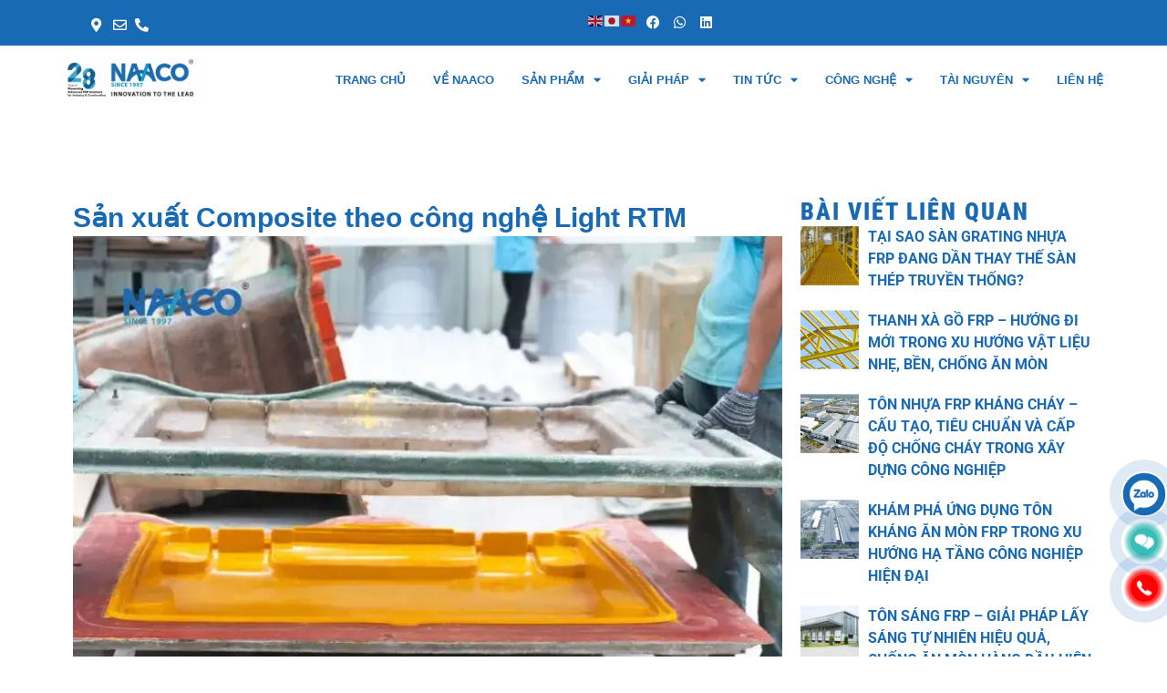

--- FILE ---
content_type: text/html; charset=UTF-8
request_url: https://naaco.com.vn/san-xuat-composite-theo-cong-nghe-light-rtm-2/
body_size: 23929
content:
<!doctype html>
<html lang="vi" prefix="og: https://ogp.me/ns#">
<head>
	<meta charset="UTF-8">
	<meta name="viewport" content="width=device-width, initial-scale=1">
	<link rel="profile" href="https://gmpg.org/xfn/11">
		<style>img:is([sizes="auto" i], [sizes^="auto," i]) { contain-intrinsic-size: 3000px 1500px }</style>
	
<!-- Tối ưu hóa công cụ tìm kiếm bởi Rank Math - https://rankmath.com/ -->
<title>Sản xuất Composite theo công nghệ Light RTM - CÔNG TY CỔ PHẦN NHỰA NAACO</title>
<meta name="description" content="Trong số các phương pháp sản xuất composite, công nghệ Light RTM (Resin Transfer Molding) là một phương pháp tiên tiến được sử dụng rộng rãi hiện nay. Light"/>
<meta name="robots" content="index, follow, max-snippet:-1, max-video-preview:-1, max-image-preview:large"/>
<link rel="canonical" href="https://naaco.com.vn/san-xuat-composite-theo-cong-nghe-light-rtm-2/" />
<meta property="og:locale" content="vi_VN" />
<meta property="og:type" content="article" />
<meta property="og:title" content="Sản xuất Composite theo công nghệ Light RTM - CÔNG TY CỔ PHẦN NHỰA NAACO" />
<meta property="og:description" content="Trong số các phương pháp sản xuất composite, công nghệ Light RTM (Resin Transfer Molding) là một phương pháp tiên tiến được sử dụng rộng rãi hiện nay. Light" />
<meta property="og:url" content="https://naaco.com.vn/san-xuat-composite-theo-cong-nghe-light-rtm-2/" />
<meta property="og:site_name" content="NAACO" />
<meta property="article:section" content="Kiến thức" />
<meta property="og:updated_time" content="2025-02-20T07:21:37+00:00" />
<meta property="og:image" content="https://naaco.com.vn/wp-content/uploads/2024/02/san-xuat-composite-theo-cong-nghe-light-rtm_11zon.webp" />
<meta property="og:image:secure_url" content="https://naaco.com.vn/wp-content/uploads/2024/02/san-xuat-composite-theo-cong-nghe-light-rtm_11zon.webp" />
<meta property="og:image:width" content="800" />
<meta property="og:image:height" content="600" />
<meta property="og:image:alt" content="san-xuat-composite-theo-cong-nghe-light-rtm_" />
<meta property="og:image:type" content="image/webp" />
<meta property="article:published_time" content="2024-02-02T01:38:07+00:00" />
<meta property="article:modified_time" content="2025-02-20T07:21:37+00:00" />
<meta name="twitter:card" content="summary_large_image" />
<meta name="twitter:title" content="Sản xuất Composite theo công nghệ Light RTM - CÔNG TY CỔ PHẦN NHỰA NAACO" />
<meta name="twitter:description" content="Trong số các phương pháp sản xuất composite, công nghệ Light RTM (Resin Transfer Molding) là một phương pháp tiên tiến được sử dụng rộng rãi hiện nay. Light" />
<meta name="twitter:image" content="https://naaco.com.vn/wp-content/uploads/2024/02/san-xuat-composite-theo-cong-nghe-light-rtm_11zon.webp" />
<meta name="twitter:label1" content="Được viết bởi" />
<meta name="twitter:data1" content="Nguyễn Kim Thu" />
<meta name="twitter:label2" content="Thời gian để đọc" />
<meta name="twitter:data2" content="7 phút" />
<script type="application/ld+json" class="rank-math-schema">{"@context":"https://schema.org","@graph":[{"@type":"Organization","@id":"https://naaco.com.vn/#organization","name":"NAACO PLASTIC JSC","url":"https://naaco.com.vn","logo":{"@type":"ImageObject","@id":"https://naaco.com.vn/#logo","url":"https://naaco.com.vn/wp-content/uploads/2023/03/60-x-150-logo-png.png","contentUrl":"https://naaco.com.vn/wp-content/uploads/2023/03/60-x-150-logo-png.png","caption":"NAACO","inLanguage":"vi"}},{"@type":"WebSite","@id":"https://naaco.com.vn/#website","url":"https://naaco.com.vn","name":"NAACO","publisher":{"@id":"https://naaco.com.vn/#organization"},"inLanguage":"vi"},{"@type":"ImageObject","@id":"https://naaco.com.vn/wp-content/uploads/2024/02/san-xuat-composite-theo-cong-nghe-light-rtm_11zon.webp","url":"https://naaco.com.vn/wp-content/uploads/2024/02/san-xuat-composite-theo-cong-nghe-light-rtm_11zon.webp","width":"800","height":"600","caption":"san-xuat-composite-theo-cong-nghe-light-rtm_","inLanguage":"vi"},{"@type":"WebPage","@id":"https://naaco.com.vn/san-xuat-composite-theo-cong-nghe-light-rtm-2/#webpage","url":"https://naaco.com.vn/san-xuat-composite-theo-cong-nghe-light-rtm-2/","name":"S\u1ea3n xu\u1ea5t Composite theo c\u00f4ng ngh\u1ec7 Light RTM - C\u00d4NG TY C\u1ed4 PH\u1ea6N NH\u1ef0A NAACO","datePublished":"2024-02-02T01:38:07+00:00","dateModified":"2025-02-20T07:21:37+00:00","isPartOf":{"@id":"https://naaco.com.vn/#website"},"primaryImageOfPage":{"@id":"https://naaco.com.vn/wp-content/uploads/2024/02/san-xuat-composite-theo-cong-nghe-light-rtm_11zon.webp"},"inLanguage":"vi"},{"@type":"Person","@id":"https://naaco.com.vn/author/thu-nguyen/","name":"Nguy\u1ec5n Kim Thu","url":"https://naaco.com.vn/author/thu-nguyen/","image":{"@type":"ImageObject","@id":"https://secure.gravatar.com/avatar/e654c005781eebefa3384959530726039136970f702f8b730cf4096d69ba25ce?s=96&amp;d=mm&amp;r=g","url":"https://secure.gravatar.com/avatar/e654c005781eebefa3384959530726039136970f702f8b730cf4096d69ba25ce?s=96&amp;d=mm&amp;r=g","caption":"Nguy\u1ec5n Kim Thu","inLanguage":"vi"},"sameAs":["https://naaco.com.vn/"],"worksFor":{"@id":"https://naaco.com.vn/#organization"}},{"@type":"BlogPosting","headline":"S\u1ea3n xu\u1ea5t Composite theo c\u00f4ng ngh\u1ec7 Light RTM - C\u00d4NG TY C\u1ed4 PH\u1ea6N NH\u1ef0A NAACO","keywords":"Light RTM","datePublished":"2024-02-02T01:38:07+00:00","dateModified":"2025-02-20T07:21:37+00:00","articleSection":"Ki\u1ebfn th\u1ee9c","author":{"@id":"https://naaco.com.vn/author/thu-nguyen/","name":"Nguy\u1ec5n Kim Thu"},"publisher":{"@id":"https://naaco.com.vn/#organization"},"description":"Trong s\u1ed1 c\u00e1c ph\u01b0\u01a1ng ph\u00e1p s\u1ea3n xu\u1ea5t composite, c\u00f4ng ngh\u1ec7 Light RTM (Resin Transfer Molding) l\u00e0 m\u1ed9t ph\u01b0\u01a1ng ph\u00e1p ti\u00ean ti\u1ebfn \u0111\u01b0\u1ee3c s\u1eed d\u1ee5ng r\u1ed9ng r\u00e3i hi\u1ec7n nay. Light","name":"S\u1ea3n xu\u1ea5t Composite theo c\u00f4ng ngh\u1ec7 Light RTM - C\u00d4NG TY C\u1ed4 PH\u1ea6N NH\u1ef0A NAACO","@id":"https://naaco.com.vn/san-xuat-composite-theo-cong-nghe-light-rtm-2/#richSnippet","isPartOf":{"@id":"https://naaco.com.vn/san-xuat-composite-theo-cong-nghe-light-rtm-2/#webpage"},"image":{"@id":"https://naaco.com.vn/wp-content/uploads/2024/02/san-xuat-composite-theo-cong-nghe-light-rtm_11zon.webp"},"inLanguage":"vi","mainEntityOfPage":{"@id":"https://naaco.com.vn/san-xuat-composite-theo-cong-nghe-light-rtm-2/#webpage"}}]}</script>
<!-- /Plugin SEO WordPress Rank Math -->

<link rel="alternate" type="application/rss+xml" title="Dòng thông tin CÔNG TY CỔ PHẦN NHỰA NAACO &raquo;" href="https://naaco.com.vn/feed/" />
<link rel="alternate" type="application/rss+xml" title="CÔNG TY CỔ PHẦN NHỰA NAACO &raquo; Dòng bình luận" href="https://naaco.com.vn/comments/feed/" />
<script>
window._wpemojiSettings = {"baseUrl":"https:\/\/s.w.org\/images\/core\/emoji\/16.0.1\/72x72\/","ext":".png","svgUrl":"https:\/\/s.w.org\/images\/core\/emoji\/16.0.1\/svg\/","svgExt":".svg","source":{"concatemoji":"https:\/\/naaco.com.vn\/wp-includes\/js\/wp-emoji-release.min.js?ver=6.8.2"}};
/*! This file is auto-generated */
!function(s,n){var o,i,e;function c(e){try{var t={supportTests:e,timestamp:(new Date).valueOf()};sessionStorage.setItem(o,JSON.stringify(t))}catch(e){}}function p(e,t,n){e.clearRect(0,0,e.canvas.width,e.canvas.height),e.fillText(t,0,0);var t=new Uint32Array(e.getImageData(0,0,e.canvas.width,e.canvas.height).data),a=(e.clearRect(0,0,e.canvas.width,e.canvas.height),e.fillText(n,0,0),new Uint32Array(e.getImageData(0,0,e.canvas.width,e.canvas.height).data));return t.every(function(e,t){return e===a[t]})}function u(e,t){e.clearRect(0,0,e.canvas.width,e.canvas.height),e.fillText(t,0,0);for(var n=e.getImageData(16,16,1,1),a=0;a<n.data.length;a++)if(0!==n.data[a])return!1;return!0}function f(e,t,n,a){switch(t){case"flag":return n(e,"\ud83c\udff3\ufe0f\u200d\u26a7\ufe0f","\ud83c\udff3\ufe0f\u200b\u26a7\ufe0f")?!1:!n(e,"\ud83c\udde8\ud83c\uddf6","\ud83c\udde8\u200b\ud83c\uddf6")&&!n(e,"\ud83c\udff4\udb40\udc67\udb40\udc62\udb40\udc65\udb40\udc6e\udb40\udc67\udb40\udc7f","\ud83c\udff4\u200b\udb40\udc67\u200b\udb40\udc62\u200b\udb40\udc65\u200b\udb40\udc6e\u200b\udb40\udc67\u200b\udb40\udc7f");case"emoji":return!a(e,"\ud83e\udedf")}return!1}function g(e,t,n,a){var r="undefined"!=typeof WorkerGlobalScope&&self instanceof WorkerGlobalScope?new OffscreenCanvas(300,150):s.createElement("canvas"),o=r.getContext("2d",{willReadFrequently:!0}),i=(o.textBaseline="top",o.font="600 32px Arial",{});return e.forEach(function(e){i[e]=t(o,e,n,a)}),i}function t(e){var t=s.createElement("script");t.src=e,t.defer=!0,s.head.appendChild(t)}"undefined"!=typeof Promise&&(o="wpEmojiSettingsSupports",i=["flag","emoji"],n.supports={everything:!0,everythingExceptFlag:!0},e=new Promise(function(e){s.addEventListener("DOMContentLoaded",e,{once:!0})}),new Promise(function(t){var n=function(){try{var e=JSON.parse(sessionStorage.getItem(o));if("object"==typeof e&&"number"==typeof e.timestamp&&(new Date).valueOf()<e.timestamp+604800&&"object"==typeof e.supportTests)return e.supportTests}catch(e){}return null}();if(!n){if("undefined"!=typeof Worker&&"undefined"!=typeof OffscreenCanvas&&"undefined"!=typeof URL&&URL.createObjectURL&&"undefined"!=typeof Blob)try{var e="postMessage("+g.toString()+"("+[JSON.stringify(i),f.toString(),p.toString(),u.toString()].join(",")+"));",a=new Blob([e],{type:"text/javascript"}),r=new Worker(URL.createObjectURL(a),{name:"wpTestEmojiSupports"});return void(r.onmessage=function(e){c(n=e.data),r.terminate(),t(n)})}catch(e){}c(n=g(i,f,p,u))}t(n)}).then(function(e){for(var t in e)n.supports[t]=e[t],n.supports.everything=n.supports.everything&&n.supports[t],"flag"!==t&&(n.supports.everythingExceptFlag=n.supports.everythingExceptFlag&&n.supports[t]);n.supports.everythingExceptFlag=n.supports.everythingExceptFlag&&!n.supports.flag,n.DOMReady=!1,n.readyCallback=function(){n.DOMReady=!0}}).then(function(){return e}).then(function(){var e;n.supports.everything||(n.readyCallback(),(e=n.source||{}).concatemoji?t(e.concatemoji):e.wpemoji&&e.twemoji&&(t(e.twemoji),t(e.wpemoji)))}))}((window,document),window._wpemojiSettings);
</script>

<style id='wp-emoji-styles-inline-css'>

	img.wp-smiley, img.emoji {
		display: inline !important;
		border: none !important;
		box-shadow: none !important;
		height: 1em !important;
		width: 1em !important;
		margin: 0 0.07em !important;
		vertical-align: -0.1em !important;
		background: none !important;
		padding: 0 !important;
	}
</style>
<link rel='stylesheet' id='wp-block-library-css' href='https://naaco.com.vn/wp-includes/css/dist/block-library/style.min.css?ver=6.8.2' media='all' />
<style id='global-styles-inline-css'>
:root{--wp--preset--aspect-ratio--square: 1;--wp--preset--aspect-ratio--4-3: 4/3;--wp--preset--aspect-ratio--3-4: 3/4;--wp--preset--aspect-ratio--3-2: 3/2;--wp--preset--aspect-ratio--2-3: 2/3;--wp--preset--aspect-ratio--16-9: 16/9;--wp--preset--aspect-ratio--9-16: 9/16;--wp--preset--color--black: #000000;--wp--preset--color--cyan-bluish-gray: #abb8c3;--wp--preset--color--white: #ffffff;--wp--preset--color--pale-pink: #f78da7;--wp--preset--color--vivid-red: #cf2e2e;--wp--preset--color--luminous-vivid-orange: #ff6900;--wp--preset--color--luminous-vivid-amber: #fcb900;--wp--preset--color--light-green-cyan: #7bdcb5;--wp--preset--color--vivid-green-cyan: #00d084;--wp--preset--color--pale-cyan-blue: #8ed1fc;--wp--preset--color--vivid-cyan-blue: #0693e3;--wp--preset--color--vivid-purple: #9b51e0;--wp--preset--gradient--vivid-cyan-blue-to-vivid-purple: linear-gradient(135deg,rgba(6,147,227,1) 0%,rgb(155,81,224) 100%);--wp--preset--gradient--light-green-cyan-to-vivid-green-cyan: linear-gradient(135deg,rgb(122,220,180) 0%,rgb(0,208,130) 100%);--wp--preset--gradient--luminous-vivid-amber-to-luminous-vivid-orange: linear-gradient(135deg,rgba(252,185,0,1) 0%,rgba(255,105,0,1) 100%);--wp--preset--gradient--luminous-vivid-orange-to-vivid-red: linear-gradient(135deg,rgba(255,105,0,1) 0%,rgb(207,46,46) 100%);--wp--preset--gradient--very-light-gray-to-cyan-bluish-gray: linear-gradient(135deg,rgb(238,238,238) 0%,rgb(169,184,195) 100%);--wp--preset--gradient--cool-to-warm-spectrum: linear-gradient(135deg,rgb(74,234,220) 0%,rgb(151,120,209) 20%,rgb(207,42,186) 40%,rgb(238,44,130) 60%,rgb(251,105,98) 80%,rgb(254,248,76) 100%);--wp--preset--gradient--blush-light-purple: linear-gradient(135deg,rgb(255,206,236) 0%,rgb(152,150,240) 100%);--wp--preset--gradient--blush-bordeaux: linear-gradient(135deg,rgb(254,205,165) 0%,rgb(254,45,45) 50%,rgb(107,0,62) 100%);--wp--preset--gradient--luminous-dusk: linear-gradient(135deg,rgb(255,203,112) 0%,rgb(199,81,192) 50%,rgb(65,88,208) 100%);--wp--preset--gradient--pale-ocean: linear-gradient(135deg,rgb(255,245,203) 0%,rgb(182,227,212) 50%,rgb(51,167,181) 100%);--wp--preset--gradient--electric-grass: linear-gradient(135deg,rgb(202,248,128) 0%,rgb(113,206,126) 100%);--wp--preset--gradient--midnight: linear-gradient(135deg,rgb(2,3,129) 0%,rgb(40,116,252) 100%);--wp--preset--font-size--small: 13px;--wp--preset--font-size--medium: 20px;--wp--preset--font-size--large: 36px;--wp--preset--font-size--x-large: 42px;--wp--preset--spacing--20: 0.44rem;--wp--preset--spacing--30: 0.67rem;--wp--preset--spacing--40: 1rem;--wp--preset--spacing--50: 1.5rem;--wp--preset--spacing--60: 2.25rem;--wp--preset--spacing--70: 3.38rem;--wp--preset--spacing--80: 5.06rem;--wp--preset--shadow--natural: 6px 6px 9px rgba(0, 0, 0, 0.2);--wp--preset--shadow--deep: 12px 12px 50px rgba(0, 0, 0, 0.4);--wp--preset--shadow--sharp: 6px 6px 0px rgba(0, 0, 0, 0.2);--wp--preset--shadow--outlined: 6px 6px 0px -3px rgba(255, 255, 255, 1), 6px 6px rgba(0, 0, 0, 1);--wp--preset--shadow--crisp: 6px 6px 0px rgba(0, 0, 0, 1);}:root { --wp--style--global--content-size: 800px;--wp--style--global--wide-size: 1200px; }:where(body) { margin: 0; }.wp-site-blocks > .alignleft { float: left; margin-right: 2em; }.wp-site-blocks > .alignright { float: right; margin-left: 2em; }.wp-site-blocks > .aligncenter { justify-content: center; margin-left: auto; margin-right: auto; }:where(.wp-site-blocks) > * { margin-block-start: 24px; margin-block-end: 0; }:where(.wp-site-blocks) > :first-child { margin-block-start: 0; }:where(.wp-site-blocks) > :last-child { margin-block-end: 0; }:root { --wp--style--block-gap: 24px; }:root :where(.is-layout-flow) > :first-child{margin-block-start: 0;}:root :where(.is-layout-flow) > :last-child{margin-block-end: 0;}:root :where(.is-layout-flow) > *{margin-block-start: 24px;margin-block-end: 0;}:root :where(.is-layout-constrained) > :first-child{margin-block-start: 0;}:root :where(.is-layout-constrained) > :last-child{margin-block-end: 0;}:root :where(.is-layout-constrained) > *{margin-block-start: 24px;margin-block-end: 0;}:root :where(.is-layout-flex){gap: 24px;}:root :where(.is-layout-grid){gap: 24px;}.is-layout-flow > .alignleft{float: left;margin-inline-start: 0;margin-inline-end: 2em;}.is-layout-flow > .alignright{float: right;margin-inline-start: 2em;margin-inline-end: 0;}.is-layout-flow > .aligncenter{margin-left: auto !important;margin-right: auto !important;}.is-layout-constrained > .alignleft{float: left;margin-inline-start: 0;margin-inline-end: 2em;}.is-layout-constrained > .alignright{float: right;margin-inline-start: 2em;margin-inline-end: 0;}.is-layout-constrained > .aligncenter{margin-left: auto !important;margin-right: auto !important;}.is-layout-constrained > :where(:not(.alignleft):not(.alignright):not(.alignfull)){max-width: var(--wp--style--global--content-size);margin-left: auto !important;margin-right: auto !important;}.is-layout-constrained > .alignwide{max-width: var(--wp--style--global--wide-size);}body .is-layout-flex{display: flex;}.is-layout-flex{flex-wrap: wrap;align-items: center;}.is-layout-flex > :is(*, div){margin: 0;}body .is-layout-grid{display: grid;}.is-layout-grid > :is(*, div){margin: 0;}body{padding-top: 0px;padding-right: 0px;padding-bottom: 0px;padding-left: 0px;}a:where(:not(.wp-element-button)){text-decoration: underline;}:root :where(.wp-element-button, .wp-block-button__link){background-color: #32373c;border-width: 0;color: #fff;font-family: inherit;font-size: inherit;line-height: inherit;padding: calc(0.667em + 2px) calc(1.333em + 2px);text-decoration: none;}.has-black-color{color: var(--wp--preset--color--black) !important;}.has-cyan-bluish-gray-color{color: var(--wp--preset--color--cyan-bluish-gray) !important;}.has-white-color{color: var(--wp--preset--color--white) !important;}.has-pale-pink-color{color: var(--wp--preset--color--pale-pink) !important;}.has-vivid-red-color{color: var(--wp--preset--color--vivid-red) !important;}.has-luminous-vivid-orange-color{color: var(--wp--preset--color--luminous-vivid-orange) !important;}.has-luminous-vivid-amber-color{color: var(--wp--preset--color--luminous-vivid-amber) !important;}.has-light-green-cyan-color{color: var(--wp--preset--color--light-green-cyan) !important;}.has-vivid-green-cyan-color{color: var(--wp--preset--color--vivid-green-cyan) !important;}.has-pale-cyan-blue-color{color: var(--wp--preset--color--pale-cyan-blue) !important;}.has-vivid-cyan-blue-color{color: var(--wp--preset--color--vivid-cyan-blue) !important;}.has-vivid-purple-color{color: var(--wp--preset--color--vivid-purple) !important;}.has-black-background-color{background-color: var(--wp--preset--color--black) !important;}.has-cyan-bluish-gray-background-color{background-color: var(--wp--preset--color--cyan-bluish-gray) !important;}.has-white-background-color{background-color: var(--wp--preset--color--white) !important;}.has-pale-pink-background-color{background-color: var(--wp--preset--color--pale-pink) !important;}.has-vivid-red-background-color{background-color: var(--wp--preset--color--vivid-red) !important;}.has-luminous-vivid-orange-background-color{background-color: var(--wp--preset--color--luminous-vivid-orange) !important;}.has-luminous-vivid-amber-background-color{background-color: var(--wp--preset--color--luminous-vivid-amber) !important;}.has-light-green-cyan-background-color{background-color: var(--wp--preset--color--light-green-cyan) !important;}.has-vivid-green-cyan-background-color{background-color: var(--wp--preset--color--vivid-green-cyan) !important;}.has-pale-cyan-blue-background-color{background-color: var(--wp--preset--color--pale-cyan-blue) !important;}.has-vivid-cyan-blue-background-color{background-color: var(--wp--preset--color--vivid-cyan-blue) !important;}.has-vivid-purple-background-color{background-color: var(--wp--preset--color--vivid-purple) !important;}.has-black-border-color{border-color: var(--wp--preset--color--black) !important;}.has-cyan-bluish-gray-border-color{border-color: var(--wp--preset--color--cyan-bluish-gray) !important;}.has-white-border-color{border-color: var(--wp--preset--color--white) !important;}.has-pale-pink-border-color{border-color: var(--wp--preset--color--pale-pink) !important;}.has-vivid-red-border-color{border-color: var(--wp--preset--color--vivid-red) !important;}.has-luminous-vivid-orange-border-color{border-color: var(--wp--preset--color--luminous-vivid-orange) !important;}.has-luminous-vivid-amber-border-color{border-color: var(--wp--preset--color--luminous-vivid-amber) !important;}.has-light-green-cyan-border-color{border-color: var(--wp--preset--color--light-green-cyan) !important;}.has-vivid-green-cyan-border-color{border-color: var(--wp--preset--color--vivid-green-cyan) !important;}.has-pale-cyan-blue-border-color{border-color: var(--wp--preset--color--pale-cyan-blue) !important;}.has-vivid-cyan-blue-border-color{border-color: var(--wp--preset--color--vivid-cyan-blue) !important;}.has-vivid-purple-border-color{border-color: var(--wp--preset--color--vivid-purple) !important;}.has-vivid-cyan-blue-to-vivid-purple-gradient-background{background: var(--wp--preset--gradient--vivid-cyan-blue-to-vivid-purple) !important;}.has-light-green-cyan-to-vivid-green-cyan-gradient-background{background: var(--wp--preset--gradient--light-green-cyan-to-vivid-green-cyan) !important;}.has-luminous-vivid-amber-to-luminous-vivid-orange-gradient-background{background: var(--wp--preset--gradient--luminous-vivid-amber-to-luminous-vivid-orange) !important;}.has-luminous-vivid-orange-to-vivid-red-gradient-background{background: var(--wp--preset--gradient--luminous-vivid-orange-to-vivid-red) !important;}.has-very-light-gray-to-cyan-bluish-gray-gradient-background{background: var(--wp--preset--gradient--very-light-gray-to-cyan-bluish-gray) !important;}.has-cool-to-warm-spectrum-gradient-background{background: var(--wp--preset--gradient--cool-to-warm-spectrum) !important;}.has-blush-light-purple-gradient-background{background: var(--wp--preset--gradient--blush-light-purple) !important;}.has-blush-bordeaux-gradient-background{background: var(--wp--preset--gradient--blush-bordeaux) !important;}.has-luminous-dusk-gradient-background{background: var(--wp--preset--gradient--luminous-dusk) !important;}.has-pale-ocean-gradient-background{background: var(--wp--preset--gradient--pale-ocean) !important;}.has-electric-grass-gradient-background{background: var(--wp--preset--gradient--electric-grass) !important;}.has-midnight-gradient-background{background: var(--wp--preset--gradient--midnight) !important;}.has-small-font-size{font-size: var(--wp--preset--font-size--small) !important;}.has-medium-font-size{font-size: var(--wp--preset--font-size--medium) !important;}.has-large-font-size{font-size: var(--wp--preset--font-size--large) !important;}.has-x-large-font-size{font-size: var(--wp--preset--font-size--x-large) !important;}
:root :where(.wp-block-pullquote){font-size: 1.5em;line-height: 1.6;}
</style>
<link rel='stylesheet' id='kk-star-ratings-css' href='https://naaco.com.vn/wp-content/plugins/kk-star-ratings/src/core/public/css/kk-star-ratings.min.css?ver=5.4.10.2' media='all' />
<link rel='stylesheet' id='woocommerce-layout-css' href='https://naaco.com.vn/wp-content/plugins/woocommerce/assets/css/woocommerce-layout.css?ver=10.0.4' media='all' />
<link rel='stylesheet' id='woocommerce-smallscreen-css' href='https://naaco.com.vn/wp-content/plugins/woocommerce/assets/css/woocommerce-smallscreen.css?ver=10.0.4' media='only screen and (max-width: 768px)' />
<link rel='stylesheet' id='woocommerce-general-css' href='https://naaco.com.vn/wp-content/plugins/woocommerce/assets/css/woocommerce.css?ver=10.0.4' media='all' />
<style id='woocommerce-inline-inline-css'>
.woocommerce form .form-row .required { visibility: visible; }
</style>
<link rel='stylesheet' id='brands-styles-css' href='https://naaco.com.vn/wp-content/plugins/woocommerce/assets/css/brands.css?ver=10.0.4' media='all' />
<link rel='stylesheet' id='hello-elementor-css' href='https://naaco.com.vn/wp-content/themes/hello-elementor/assets/css/reset.css?ver=3.4.4' media='all' />
<link rel='stylesheet' id='hello-elementor-theme-style-css' href='https://naaco.com.vn/wp-content/themes/hello-elementor/assets/css/theme.css?ver=3.4.4' media='all' />
<link rel='stylesheet' id='hello-elementor-header-footer-css' href='https://naaco.com.vn/wp-content/themes/hello-elementor/assets/css/header-footer.css?ver=3.4.4' media='all' />
<link rel='stylesheet' id='elementor-frontend-css' href='https://naaco.com.vn/wp-content/plugins/elementor/assets/css/frontend.min.css?ver=3.31.1' media='all' />
<link rel='stylesheet' id='elementor-post-7-css' href='https://naaco.com.vn/wp-content/uploads/elementor/css/post-7.css?ver=1742798228' media='all' />
<link rel='stylesheet' id='widget-icon-list-css' href='https://naaco.com.vn/wp-content/plugins/elementor/assets/css/widget-icon-list.min.css?ver=3.31.1' media='all' />
<link rel='stylesheet' id='widget-text-editor-css' href='https://naaco.com.vn/wp-content/plugins/elementor/assets/css/widget-text-editor.min.css?ver=3.31.1' media='all' />
<link rel='stylesheet' id='widget-social-icons-css' href='https://naaco.com.vn/wp-content/plugins/elementor/assets/css/widget-social-icons.min.css?ver=3.31.1' media='all' />
<link rel='stylesheet' id='e-apple-webkit-css' href='https://naaco.com.vn/wp-content/plugins/elementor/assets/css/conditionals/apple-webkit.min.css?ver=3.31.1' media='all' />
<link rel='stylesheet' id='widget-image-css' href='https://naaco.com.vn/wp-content/plugins/elementor/assets/css/widget-image.min.css?ver=3.31.1' media='all' />
<link rel='stylesheet' id='widget-nav-menu-css' href='https://naaco.com.vn/wp-content/plugins/pro-elements/assets/css/widget-nav-menu.min.css?ver=3.30.0' media='all' />
<link rel='stylesheet' id='e-sticky-css' href='https://naaco.com.vn/wp-content/plugins/pro-elements/assets/css/modules/sticky.min.css?ver=3.30.0' media='all' />
<link rel='stylesheet' id='e-motion-fx-css' href='https://naaco.com.vn/wp-content/plugins/pro-elements/assets/css/modules/motion-fx.min.css?ver=3.30.0' media='all' />
<link rel='stylesheet' id='widget-heading-css' href='https://naaco.com.vn/wp-content/plugins/elementor/assets/css/widget-heading.min.css?ver=3.31.1' media='all' />
<link rel='stylesheet' id='widget-video-css' href='https://naaco.com.vn/wp-content/plugins/elementor/assets/css/widget-video.min.css?ver=3.31.1' media='all' />
<link rel='stylesheet' id='e-shapes-css' href='https://naaco.com.vn/wp-content/plugins/elementor/assets/css/conditionals/shapes.min.css?ver=3.31.1' media='all' />
<link rel='stylesheet' id='widget-table-of-contents-css' href='https://naaco.com.vn/wp-content/plugins/pro-elements/assets/css/widget-table-of-contents.min.css?ver=3.30.0' media='all' />
<link rel='stylesheet' id='widget-posts-css' href='https://naaco.com.vn/wp-content/plugins/pro-elements/assets/css/widget-posts.min.css?ver=3.30.0' media='all' />
<link rel='stylesheet' id='widget-form-css' href='https://naaco.com.vn/wp-content/plugins/pro-elements/assets/css/widget-form.min.css?ver=3.30.0' media='all' />
<link rel='stylesheet' id='e-popup-css' href='https://naaco.com.vn/wp-content/plugins/pro-elements/assets/css/conditionals/popup.min.css?ver=3.30.0' media='all' />
<link rel='stylesheet' id='elementor-icons-css' href='https://naaco.com.vn/wp-content/plugins/elementor/assets/lib/eicons/css/elementor-icons.min.css?ver=5.43.0' media='all' />
<link rel='stylesheet' id='elementor-post-2613-css' href='https://naaco.com.vn/wp-content/uploads/elementor/css/post-2613.css?ver=1742798228' media='all' />
<link rel='stylesheet' id='elementor-post-2286-css' href='https://naaco.com.vn/wp-content/uploads/elementor/css/post-2286.css?ver=1762936730' media='all' />
<link rel='stylesheet' id='elementor-post-3360-css' href='https://naaco.com.vn/wp-content/uploads/elementor/css/post-3360.css?ver=1742798707' media='all' />
<link rel='stylesheet' id='elementor-post-3786-css' href='https://naaco.com.vn/wp-content/uploads/elementor/css/post-3786.css?ver=1742798228' media='all' />
<link rel='stylesheet' id='tablepress-default-css' href='https://naaco.com.vn/wp-content/tablepress-combined.min.css?ver=54' media='all' />
<link rel='stylesheet' id='hello-elementor-child-style-css' href='https://naaco.com.vn/wp-content/themes/hello-theme-NgocNguyen/style.css?ver=1.0.0' media='all' />
<link rel='stylesheet' id='elementor-gf-local-jost-css' href='https://naaco.com.vn/wp-content/uploads/elementor/google-fonts/css/jost.css?ver=1754674180' media='all' />
<link rel='stylesheet' id='elementor-gf-local-roboto-css' href='https://naaco.com.vn/wp-content/uploads/elementor/google-fonts/css/roboto.css?ver=1754674415' media='all' />
<link rel='stylesheet' id='elementor-gf-local-robotocondensed-css' href='https://naaco.com.vn/wp-content/uploads/elementor/google-fonts/css/robotocondensed.css?ver=1754674307' media='all' />
<link rel='stylesheet' id='elementor-icons-shared-0-css' href='https://naaco.com.vn/wp-content/plugins/elementor/assets/lib/font-awesome/css/fontawesome.min.css?ver=5.15.3' media='all' />
<link rel='stylesheet' id='elementor-icons-fa-solid-css' href='https://naaco.com.vn/wp-content/plugins/elementor/assets/lib/font-awesome/css/solid.min.css?ver=5.15.3' media='all' />
<link rel='stylesheet' id='elementor-icons-fa-regular-css' href='https://naaco.com.vn/wp-content/plugins/elementor/assets/lib/font-awesome/css/regular.min.css?ver=5.15.3' media='all' />
<link rel='stylesheet' id='elementor-icons-fa-brands-css' href='https://naaco.com.vn/wp-content/plugins/elementor/assets/lib/font-awesome/css/brands.min.css?ver=5.15.3' media='all' />
<script src="https://naaco.com.vn/wp-includes/js/jquery/jquery.min.js?ver=3.7.1" id="jquery-core-js"></script>
<script src="https://naaco.com.vn/wp-includes/js/jquery/jquery-migrate.min.js?ver=3.4.1" id="jquery-migrate-js"></script>
<script src="https://naaco.com.vn/wp-content/plugins/woocommerce/assets/js/jquery-blockui/jquery.blockUI.min.js?ver=2.7.0-wc.10.0.4" id="jquery-blockui-js" defer data-wp-strategy="defer"></script>
<script src="https://naaco.com.vn/wp-content/plugins/woocommerce/assets/js/js-cookie/js.cookie.min.js?ver=2.1.4-wc.10.0.4" id="js-cookie-js" defer data-wp-strategy="defer"></script>
<script id="woocommerce-js-extra">
var woocommerce_params = {"ajax_url":"\/wp-admin\/admin-ajax.php","wc_ajax_url":"\/?wc-ajax=%%endpoint%%","i18n_password_show":"Hi\u1ec3n th\u1ecb m\u1eadt kh\u1ea9u","i18n_password_hide":"\u1ea8n m\u1eadt kh\u1ea9u"};
</script>
<script src="https://naaco.com.vn/wp-content/plugins/woocommerce/assets/js/frontend/woocommerce.min.js?ver=10.0.4" id="woocommerce-js" defer data-wp-strategy="defer"></script>
<link rel="https://api.w.org/" href="https://naaco.com.vn/wp-json/" /><link rel="alternate" title="JSON" type="application/json" href="https://naaco.com.vn/wp-json/wp/v2/posts/4641" /><link rel="EditURI" type="application/rsd+xml" title="RSD" href="https://naaco.com.vn/xmlrpc.php?rsd" />
<meta name="generator" content="WordPress 6.8.2" />
<link rel='shortlink' href='https://naaco.com.vn/?p=4641' />
<link rel="alternate" title="oNhúng (JSON)" type="application/json+oembed" href="https://naaco.com.vn/wp-json/oembed/1.0/embed?url=https%3A%2F%2Fnaaco.com.vn%2Fsan-xuat-composite-theo-cong-nghe-light-rtm-2%2F" />
<link rel="alternate" title="oNhúng (XML)" type="text/xml+oembed" href="https://naaco.com.vn/wp-json/oembed/1.0/embed?url=https%3A%2F%2Fnaaco.com.vn%2Fsan-xuat-composite-theo-cong-nghe-light-rtm-2%2F&#038;format=xml" />
	<noscript><style>.woocommerce-product-gallery{ opacity: 1 !important; }</style></noscript>
	<meta name="generator" content="Elementor 3.31.1; features: additional_custom_breakpoints; settings: css_print_method-external, google_font-enabled, font_display-swap">
			<style>
				.e-con.e-parent:nth-of-type(n+4):not(.e-lazyloaded):not(.e-no-lazyload),
				.e-con.e-parent:nth-of-type(n+4):not(.e-lazyloaded):not(.e-no-lazyload) * {
					background-image: none !important;
				}
				@media screen and (max-height: 1024px) {
					.e-con.e-parent:nth-of-type(n+3):not(.e-lazyloaded):not(.e-no-lazyload),
					.e-con.e-parent:nth-of-type(n+3):not(.e-lazyloaded):not(.e-no-lazyload) * {
						background-image: none !important;
					}
				}
				@media screen and (max-height: 640px) {
					.e-con.e-parent:nth-of-type(n+2):not(.e-lazyloaded):not(.e-no-lazyload),
					.e-con.e-parent:nth-of-type(n+2):not(.e-lazyloaded):not(.e-no-lazyload) * {
						background-image: none !important;
					}
				}
			</style>
			<link rel="icon" href="https://naaco.com.vn/wp-content/uploads/2023/03/favicon-logo-1-80x80.png" sizes="32x32" />
<link rel="icon" href="https://naaco.com.vn/wp-content/uploads/2023/03/favicon-logo-1-300x300.png" sizes="192x192" />
<link rel="apple-touch-icon" href="https://naaco.com.vn/wp-content/uploads/2023/03/favicon-logo-1-300x300.png" />
<meta name="msapplication-TileImage" content="https://naaco.com.vn/wp-content/uploads/2023/03/favicon-logo-1-300x300.png" />
		<style id="wp-custom-css">
			.page-title .bread-crumb li {
	color: #fff;
}
.default-form .form-group button{
	background-color: #222222;
}
.gallery-caption{
	text-align: center;
}
.elementor-post__title,.uc_post_title{
	text-transform: uppercase;
}
@media (min-width: 992px){
	.shop-page-section .col-lg-8 {
		width: 100%;
	}
	.items-sorting{display:none;}
}
		</style>
			<!-- Google tag (gtag.js) -->
<script async src="https://www.googletagmanager.com/gtag/js?id=G-9LRTMRV37M"></script>
<script>
  window.dataLayer = window.dataLayer || [];
  function gtag(){dataLayer.push(arguments);}
  gtag('js', new Date());

  gtag('config', 'G-9LRTMRV37M');
</script>
</head>
<body class="wp-singular post-template-default single single-post postid-4641 single-format-standard wp-custom-logo wp-embed-responsive wp-theme-hello-elementor wp-child-theme-hello-theme-NgocNguyen theme-hello-elementor woocommerce-no-js hello-elementor-default elementor-default elementor-kit-7 elementor-page-3360">


<a class="skip-link screen-reader-text" href="#content">Chuyển đến nội dung</a>

		<div data-elementor-type="header" data-elementor-id="2613" class="elementor elementor-2613 elementor-location-header" data-elementor-post-type="elementor_library">
			<div class="elementor-element elementor-element-7080ce9 e-flex e-con-boxed e-con e-parent" data-id="7080ce9" data-element_type="container" data-settings="{&quot;background_background&quot;:&quot;classic&quot;}">
					<div class="e-con-inner">
		<div class="elementor-element elementor-element-1680e1d e-con-full e-flex e-con e-child" data-id="1680e1d" data-element_type="container">
				<div class="elementor-element elementor-element-7cef163 elementor-icon-list--layout-inline elementor-list-item-link-full_width elementor-widget elementor-widget-icon-list" data-id="7cef163" data-element_type="widget" data-widget_type="icon-list.default">
				<div class="elementor-widget-container">
							<ul class="elementor-icon-list-items elementor-inline-items">
							<li class="elementor-icon-list-item elementor-inline-item">
											<a href="https://www.google.com/maps?q=S%E1%BB%91+33+%C4%90%C6%B0%E1%BB%9Dng+s%E1%BB%91+23,+B%C3%ACnh+Tr%E1%BB%8B+%C4%90%C3%B4ng+B,+B%C3%ACnh+T%C3%A2n,+Tp.HCM">

												<span class="elementor-icon-list-icon">
							<i aria-hidden="true" class="fas fa-map-marker-alt"></i>						</span>
										<span class="elementor-icon-list-text"></span>
											</a>
									</li>
								<li class="elementor-icon-list-item elementor-inline-item">
											<a href="mailto:info@naaco.com.vn">

												<span class="elementor-icon-list-icon">
							<i aria-hidden="true" class="far fa-envelope"></i>						</span>
										<span class="elementor-icon-list-text"></span>
											</a>
									</li>
								<li class="elementor-icon-list-item elementor-inline-item">
											<a href="http://naaco.com.vn/tel:(028)%2073%20066%20247%20%7C%20(028)%2037%2060%2060%2060">

												<span class="elementor-icon-list-icon">
							<i aria-hidden="true" class="fas fa-phone-alt"></i>						</span>
										<span class="elementor-icon-list-text"></span>
											</a>
									</li>
						</ul>
						</div>
				</div>
				</div>
		<div class="elementor-element elementor-element-eafa736 e-con-full e-flex e-con e-child" data-id="eafa736" data-element_type="container">
				<div class="elementor-element elementor-element-9e397ab elementor-widget__width-auto elementor-widget elementor-widget-text-editor" data-id="9e397ab" data-element_type="widget" data-widget_type="text-editor.default">
				<div class="elementor-widget-container">
									<div class="gtranslate_wrapper" id="gt-wrapper-83449852"></div>								</div>
				</div>
				<div class="elementor-element elementor-element-47d6746 elementor-widget__width-auto elementor-shape-rounded elementor-grid-0 e-grid-align-center elementor-widget elementor-widget-social-icons" data-id="47d6746" data-element_type="widget" data-widget_type="social-icons.default">
				<div class="elementor-widget-container">
							<div class="elementor-social-icons-wrapper elementor-grid" role="list">
							<span class="elementor-grid-item" role="listitem">
					<a class="elementor-icon elementor-social-icon elementor-social-icon-facebook elementor-repeater-item-b95217a" href="https://www.facebook.com/profile.php?id=100076110374478" target="_blank">
						<span class="elementor-screen-only">Facebook</span>
						<i class="fab fa-facebook"></i>					</a>
				</span>
							<span class="elementor-grid-item" role="listitem">
					<a class="elementor-icon elementor-social-icon elementor-social-icon-whatsapp elementor-repeater-item-4670449" href="#" target="_blank">
						<span class="elementor-screen-only">Whatsapp</span>
						<i class="fab fa-whatsapp"></i>					</a>
				</span>
							<span class="elementor-grid-item" role="listitem">
					<a class="elementor-icon elementor-social-icon elementor-social-icon-linkedin elementor-repeater-item-3687219" href="https://www.linkedin.com/in/naaco-space-2910bb51/" target="_blank">
						<span class="elementor-screen-only">Linkedin</span>
						<i class="fab fa-linkedin"></i>					</a>
				</span>
					</div>
						</div>
				</div>
				</div>
					</div>
				</div>
		<div class="elementor-element elementor-element-c7265e1 e-flex e-con-boxed e-con e-parent" data-id="c7265e1" data-element_type="container" data-settings="{&quot;background_background&quot;:&quot;classic&quot;,&quot;motion_fx_motion_fx_scrolling&quot;:&quot;yes&quot;,&quot;sticky&quot;:&quot;top&quot;,&quot;motion_fx_translateY_effect&quot;:&quot;yes&quot;,&quot;motion_fx_translateY_affectedRange&quot;:{&quot;unit&quot;:&quot;%&quot;,&quot;size&quot;:&quot;&quot;,&quot;sizes&quot;:{&quot;start&quot;:36,&quot;end&quot;:51}},&quot;motion_fx_translateY_speed&quot;:{&quot;unit&quot;:&quot;px&quot;,&quot;size&quot;:4,&quot;sizes&quot;:[]},&quot;motion_fx_devices&quot;:[&quot;desktop&quot;,&quot;tablet&quot;,&quot;mobile&quot;],&quot;sticky_on&quot;:[&quot;desktop&quot;,&quot;tablet&quot;,&quot;mobile&quot;],&quot;sticky_offset&quot;:0,&quot;sticky_effects_offset&quot;:0,&quot;sticky_anchor_link_offset&quot;:0}">
					<div class="e-con-inner">
				<div class="elementor-element elementor-element-143d963 elementor-widget__width-initial elementor-widget elementor-widget-theme-site-logo elementor-widget-image" data-id="143d963" data-element_type="widget" data-widget_type="theme-site-logo.default">
				<div class="elementor-widget-container">
											<a href="https://naaco.com.vn">
			<img loading="lazy" width="2046" height="727" src="https://naaco.com.vn/wp-content/uploads/2025/07/cropped-4e03e576-6a9f-4a52-865d-30b01f90e994-1.jpg" class="attachment-full size-full wp-image-6323" alt="Logo-Naaco" srcset="https://naaco.com.vn/wp-content/uploads/2025/07/cropped-4e03e576-6a9f-4a52-865d-30b01f90e994-1.jpg 2046w, https://naaco.com.vn/wp-content/uploads/2025/07/cropped-4e03e576-6a9f-4a52-865d-30b01f90e994-1-300x107.jpg 300w, https://naaco.com.vn/wp-content/uploads/2025/07/cropped-4e03e576-6a9f-4a52-865d-30b01f90e994-1-1024x364.jpg 1024w, https://naaco.com.vn/wp-content/uploads/2025/07/cropped-4e03e576-6a9f-4a52-865d-30b01f90e994-1-768x273.jpg 768w, https://naaco.com.vn/wp-content/uploads/2025/07/cropped-4e03e576-6a9f-4a52-865d-30b01f90e994-1-1536x546.jpg 1536w, https://naaco.com.vn/wp-content/uploads/2025/07/cropped-4e03e576-6a9f-4a52-865d-30b01f90e994-1-600x213.jpg 600w" sizes="(max-width: 2046px) 100vw, 2046px" />				</a>
											</div>
				</div>
				<div class="elementor-element elementor-element-2fa4f33 elementor-nav-menu__align-end elementor-nav-menu--stretch elementor-nav-menu__text-align-center elementor-widget__width-inherit elementor-nav-menu--dropdown-tablet elementor-nav-menu--toggle elementor-nav-menu--burger elementor-widget elementor-widget-nav-menu" data-id="2fa4f33" data-element_type="widget" data-settings="{&quot;full_width&quot;:&quot;stretch&quot;,&quot;layout&quot;:&quot;horizontal&quot;,&quot;submenu_icon&quot;:{&quot;value&quot;:&quot;&lt;i class=\&quot;fas fa-caret-down\&quot;&gt;&lt;\/i&gt;&quot;,&quot;library&quot;:&quot;fa-solid&quot;},&quot;toggle&quot;:&quot;burger&quot;}" data-widget_type="nav-menu.default">
				<div class="elementor-widget-container">
								<nav aria-label="Menu" class="elementor-nav-menu--main elementor-nav-menu__container elementor-nav-menu--layout-horizontal e--pointer-text e--animation-grow">
				<ul id="menu-1-2fa4f33" class="elementor-nav-menu"><li class="menu-item menu-item-type-post_type menu-item-object-page menu-item-home menu-item-1597"><a href="https://naaco.com.vn/" class="elementor-item">Trang chủ</a></li>
<li class="menu-item menu-item-type-post_type menu-item-object-page menu-item-68"><a href="https://naaco.com.vn/about-us/" class="elementor-item">Về NAACO</a></li>
<li class="menu-item menu-item-type-post_type menu-item-object-page menu-item-has-children menu-item-2708"><a href="https://naaco.com.vn/shop/" class="elementor-item">Sản Phẩm</a>
<ul class="sub-menu elementor-nav-menu--dropdown">
	<li class="menu-item menu-item-type-taxonomy menu-item-object-product_cat menu-item-has-children menu-item-2301"><a href="https://naaco.com.vn/product-category/ton-sang-frp-dang-cap-the-gioi/" class="elementor-sub-item">Tôn sáng FRP đẳng cấp thế giới</a>
	<ul class="sub-menu elementor-nav-menu--dropdown">
		<li class="menu-item menu-item-type-post_type menu-item-object-product menu-item-2996"><a href="https://naaco.com.vn/product/elita-ton-sang-frp-dan-cap-the-gioi/" class="elementor-sub-item">ELITA®</a></li>
		<li class="menu-item menu-item-type-post_type menu-item-object-product menu-item-2997"><a href="https://naaco.com.vn/product/ton-sang-frp-phu-elita-gc/" class="elementor-sub-item">ELITA® GC</a></li>
		<li class="menu-item menu-item-type-post_type menu-item-object-product menu-item-3015"><a href="https://naaco.com.vn/product/ton-sang-frp-chiu-luc-elita-gc-ultra-safe/" class="elementor-sub-item">ELITA® GC ULTRA-SAFE</a></li>
		<li class="menu-item menu-item-type-post_type menu-item-object-product menu-item-3000"><a href="https://naaco.com.vn/product/ton-sang-frp-cach-nhiet-elita-gc-spf/" class="elementor-sub-item">ELITA® GC SPF</a></li>
		<li class="menu-item menu-item-type-post_type menu-item-object-product menu-item-2998"><a href="https://naaco.com.vn/product/ton-sang-frp-khang-chay-elita-fr-25/" class="elementor-sub-item">ELITA® FR 25</a></li>
		<li class="menu-item menu-item-type-post_type menu-item-object-product menu-item-2999"><a href="https://naaco.com.vn/product/ton-sang-khang-chay-nhom-3-elita-fr-50/" class="elementor-sub-item">ELITA® FR 50</a></li>
	</ul>
</li>
	<li class="menu-item menu-item-type-taxonomy menu-item-object-product_cat menu-item-has-children menu-item-5557"><a href="https://naaco.com.vn/product-category/ton-sang-frp-tieu-chuan/" class="elementor-sub-item">TÔN SÁNG FRP CAO CẤP</a>
	<ul class="sub-menu elementor-nav-menu--dropdown">
		<li class="menu-item menu-item-type-post_type menu-item-object-product menu-item-3016"><a href="https://naaco.com.vn/product/ton-sang-frp-cao-cap-natalite/" class="elementor-sub-item">NATALITE®</a></li>
	</ul>
</li>
	<li class="menu-item menu-item-type-taxonomy menu-item-object-product_cat menu-item-has-children menu-item-1905"><a href="https://naaco.com.vn/product-category/ton-sang-frp-tieu-chuan/" class="elementor-sub-item">TÔN SÁNG FRP TIÊU CHUẨN</a>
	<ul class="sub-menu elementor-nav-menu--dropdown">
		<li class="menu-item menu-item-type-post_type menu-item-object-product menu-item-3018"><a href="https://naaco.com.vn/product/ton-sang-frp-tieu-chuan-natalite-s/" class="elementor-sub-item">NATALITE® S</a></li>
		<li class="menu-item menu-item-type-post_type menu-item-object-product menu-item-3017"><a href="https://naaco.com.vn/product/ton-sang-frp-tieu-chuan-blite/" class="elementor-sub-item">BLITE®</a></li>
		<li class="menu-item menu-item-type-post_type menu-item-object-product menu-item-5280"><a href="https://naaco.com.vn/product/ton-sang-frp-tieu-chuan-vistalight/" class="elementor-sub-item">Vistalight®</a></li>
	</ul>
</li>
	<li class="menu-item menu-item-type-taxonomy menu-item-object-product_cat menu-item-has-children menu-item-1906"><a href="https://naaco.com.vn/product-category/ton-khang-an-mon-dang-cap-the-gioi/" class="elementor-sub-item">TÔN KHÁNG ĂN MÒN FRP ĐẲNG CẤP THẾ GIỚI</a>
	<ul class="sub-menu elementor-nav-menu--dropdown">
		<li class="menu-item menu-item-type-post_type menu-item-object-product menu-item-3019"><a href="https://naaco.com.vn/product/ton-khang-an-mon-dang-cap-the-gioi-eliclad-gc/" class="elementor-sub-item">ELICLAD® GC</a></li>
		<li class="menu-item menu-item-type-post_type menu-item-object-product menu-item-3020"><a href="https://naaco.com.vn/product/ton-khang-an-mon-frp-dang-cap-the-gioi-elicad-ultra-safe/" class="elementor-sub-item">ELICLAD® GC ULTRA-SAFE</a></li>
	</ul>
</li>
	<li class="menu-item menu-item-type-taxonomy menu-item-object-product_cat menu-item-has-children menu-item-5424"><a href="https://naaco.com.vn/product-category/ton-khang-an-mon-cao-cap/" class="elementor-sub-item">TÔN KHÁNG ĂN MÒN FRP CAO CẤP</a>
	<ul class="sub-menu elementor-nav-menu--dropdown">
		<li class="menu-item menu-item-type-post_type menu-item-object-product menu-item-3021"><a href="https://naaco.com.vn/product/tam-lop-khang-an-mon-cao-cap-resita/" class="elementor-sub-item">RESITA®</a></li>
		<li class="menu-item menu-item-type-post_type menu-item-object-product menu-item-5425"><a href="https://naaco.com.vn/product/ton-khang-an-mon-cao-cap-resita-shiled/" class="elementor-sub-item">RESITA® SHIELD</a></li>
		<li class="menu-item menu-item-type-post_type menu-item-object-product menu-item-5556"><a href="https://naaco.com.vn/product/ton-khang-an-mon-cao-cap-resita-shield-plus/" class="elementor-sub-item">RESITA® SHIELD PLUS</a></li>
	</ul>
</li>
	<li class="menu-item menu-item-type-taxonomy menu-item-object-product_cat menu-item-has-children menu-item-5559"><a href="https://naaco.com.vn/product-category/ton-khang-an-mon-frp-tieu-chuan/" class="elementor-sub-item">TÔN KHÁNG ĂN MÒN FRP TIÊU CHUẨN</a>
	<ul class="sub-menu elementor-nav-menu--dropdown">
		<li class="menu-item menu-item-type-post_type menu-item-object-product menu-item-5221"><a href="https://naaco.com.vn/product/ton-khang-an-mon-tieu-chuan-frp-agita/" class="elementor-sub-item">AGITA®</a></li>
	</ul>
</li>
	<li class="menu-item menu-item-type-taxonomy menu-item-object-product_cat menu-item-has-children menu-item-1908"><a href="https://naaco.com.vn/product-category/thung-chua-composite-bin/" class="elementor-sub-item">Thùng chứa composite BIN</a>
	<ul class="sub-menu elementor-nav-menu--dropdown">
		<li class="menu-item menu-item-type-post_type menu-item-object-product menu-item-3022"><a href="https://naaco.com.vn/product/thung-rac-do-thi-bin/" class="elementor-sub-item">THÙNG RÁC ĐÔ THỊ BIN</a></li>
		<li class="menu-item menu-item-type-post_type menu-item-object-product menu-item-3023"><a href="https://naaco.com.vn/product/thung-rac-thu-gom-bin/" class="elementor-sub-item">THÙNG RÁC THU GOM BIN</a></li>
		<li class="menu-item menu-item-type-post_type menu-item-object-product menu-item-3025"><a href="https://naaco.com.vn/product/xe-rac-hinh-thu-bin/" class="elementor-sub-item">THÙNG RÁC HÌNH THÚ BIN</a></li>
		<li class="menu-item menu-item-type-post_type menu-item-object-product menu-item-3024"><a href="https://naaco.com.vn/product/xe-day-rac-bin/" class="elementor-sub-item">XE ĐẨY RÁC BIN</a></li>
	</ul>
</li>
	<li class="menu-item menu-item-type-taxonomy menu-item-object-product_cat menu-item-has-children menu-item-3030"><a href="https://naaco.com.vn/product-category/phu-kien-mai-san-frp/" class="elementor-sub-item">Phụ kiện mái sàn FRP</a>
	<ul class="sub-menu elementor-nav-menu--dropdown">
		<li class="menu-item menu-item-type-post_type menu-item-object-product menu-item-3032"><a href="https://naaco.com.vn/product/mang-xoi-nhua-frp-mang-xoi-riverlite/" class="elementor-sub-item">MÁNG XỐI NHỰA FRP – Máng xối Riverlite</a></li>
		<li class="menu-item menu-item-type-post_type menu-item-object-product menu-item-3031"><a href="https://naaco.com.vn/product/luoi-nhua-frp-grating-grating-ultralite/" class="elementor-sub-item">LƯỚI NHỰA FRP GRATING – Grating Ultralite</a></li>
	</ul>
</li>
	<li class="menu-item menu-item-type-taxonomy menu-item-object-product_cat menu-item-has-children menu-item-2360"><a href="https://naaco.com.vn/product-category/oem-part-composite/" class="elementor-sub-item">Sản phẩm OEM Composite</a>
	<ul class="sub-menu elementor-nav-menu--dropdown">
		<li class="menu-item menu-item-type-post_type menu-item-object-product menu-item-3026"><a href="https://naaco.com.vn/product/body-kit-xe/" class="elementor-sub-item">BODY KIT XE</a></li>
		<li class="menu-item menu-item-type-post_type menu-item-object-product menu-item-3027"><a href="https://naaco.com.vn/product/bon-chua-nuoc-hoa-chat/" class="elementor-sub-item">BỒN CHỨA NƯỚC / HÓA CHẤT</a></li>
		<li class="menu-item menu-item-type-post_type menu-item-object-product menu-item-3028"><a href="https://naaco.com.vn/product/cac-san-pham-composite-cho-nong-nghiep/" class="elementor-sub-item">CÁC SẢN PHẨM COMPOSITE CHO NÔNG NGHIỆP</a></li>
		<li class="menu-item menu-item-type-post_type menu-item-object-product menu-item-3029"><a href="https://naaco.com.vn/product/ghe-composite/" class="elementor-sub-item">GHẾ COMPOSITE</a></li>
	</ul>
</li>
</ul>
</li>
<li class="menu-item menu-item-type-post_type menu-item-object-page menu-item-has-children menu-item-2963"><a href="https://naaco.com.vn/giai-phap/" class="elementor-item">Giải Pháp</a>
<ul class="sub-menu elementor-nav-menu--dropdown">
	<li class="menu-item menu-item-type-post_type menu-item-object-page menu-item-5714"><a href="https://naaco.com.vn/giai-phap/san-van-dong-nha-thi-dau/" class="elementor-sub-item">Sân vận động – nhà thi đấu</a></li>
	<li class="menu-item menu-item-type-post_type menu-item-object-page menu-item-5713"><a href="https://naaco.com.vn/giai-phap/giai-phap-lay-sang-cho-nha-phoi-gach/" class="elementor-sub-item">Nhà phơi gạch</a></li>
	<li class="menu-item menu-item-type-post_type menu-item-object-page menu-item-5711"><a href="https://naaco.com.vn/giai-phap/nha-may-thep-xi-ma-thuoc-da-phan-bon-hoa-chat/" class="elementor-sub-item">Nhà máy thép/Xi mạ/Thuộc da</a></li>
	<li class="menu-item menu-item-type-post_type menu-item-object-page menu-item-5710"><a href="https://naaco.com.vn/giai-phap/tam-lop-khang-an-mon-resita/" class="elementor-sub-item">Nhà may phân bón hóa chất</a></li>
	<li class="menu-item menu-item-type-post_type menu-item-object-page menu-item-5716"><a href="https://naaco.com.vn/giai-phap/cong-vien-cong-trinh-cong-cong/" class="elementor-sub-item">Công viên công trình công cộng</a></li>
</ul>
</li>
<li class="menu-item menu-item-type-custom menu-item-object-custom menu-item-has-children menu-item-105"><a href="https://naaco.com.vn/our-blog/" class="elementor-item">Tin Tức</a>
<ul class="sub-menu elementor-nav-menu--dropdown">
	<li class="menu-item menu-item-type-taxonomy menu-item-object-category current-post-ancestor current-menu-parent current-post-parent menu-item-3099"><a href="https://naaco.com.vn/kien-thuc-vat-lieu/" class="elementor-sub-item">Kiến thức</a></li>
	<li class="menu-item menu-item-type-taxonomy menu-item-object-category menu-item-3098"><a href="https://naaco.com.vn/doanh-nghiep-naaco/" class="elementor-sub-item">Tin tức doanh nghiệp</a></li>
	<li class="menu-item menu-item-type-taxonomy menu-item-object-category menu-item-4031"><a href="https://naaco.com.vn/tin-tuc-du-an/" class="elementor-sub-item">Tin tức dự án</a></li>
</ul>
</li>
<li class="menu-item menu-item-type-taxonomy menu-item-object-category menu-item-has-children menu-item-6002"><a href="https://naaco.com.vn/cong-nghe/" class="elementor-item">Công nghệ</a>
<ul class="sub-menu elementor-nav-menu--dropdown">
	<li class="menu-item menu-item-type-post_type menu-item-object-post menu-item-6004"><a href="https://naaco.com.vn/cong-nghe-san-xuat-ton-frp/" class="elementor-sub-item">Công nghệ sản xuất tôn FRP</a></li>
	<li class="menu-item menu-item-type-post_type menu-item-object-post menu-item-6003"><a href="https://naaco.com.vn/cong-nghe-san-xuat-oem-frp/" class="elementor-sub-item">Công nghệ sản xuất OEM FRP</a></li>
</ul>
</li>
<li class="menu-item menu-item-type-custom menu-item-object-custom menu-item-has-children menu-item-2200"><a href="#" class="elementor-item elementor-item-anchor">Tài Nguyên</a>
<ul class="sub-menu elementor-nav-menu--dropdown">
	<li class="menu-item menu-item-type-post_type menu-item-object-page menu-item-74"><a href="https://naaco.com.vn/faq/" class="elementor-sub-item">Những Câu Hỏi Thường Gặp</a></li>
	<li class="menu-item menu-item-type-post_type menu-item-object-page menu-item-5893"><a href="https://naaco.com.vn/huong-dan-lap-dat-tam-lop-frp/" class="elementor-sub-item">Hướng dẫn lắp đặt tấm lợp FRP</a></li>
</ul>
</li>
<li class="menu-item menu-item-type-post_type menu-item-object-page menu-item-71"><a href="https://naaco.com.vn/contact-us/" class="elementor-item">Liên Hệ</a></li>
</ul>			</nav>
					<div class="elementor-menu-toggle" role="button" tabindex="0" aria-label="Menu Toggle" aria-expanded="false">
			<i aria-hidden="true" role="presentation" class="elementor-menu-toggle__icon--open eicon-menu-bar"></i><i aria-hidden="true" role="presentation" class="elementor-menu-toggle__icon--close eicon-close"></i>		</div>
					<nav class="elementor-nav-menu--dropdown elementor-nav-menu__container" aria-hidden="true">
				<ul id="menu-2-2fa4f33" class="elementor-nav-menu"><li class="menu-item menu-item-type-post_type menu-item-object-page menu-item-home menu-item-1597"><a href="https://naaco.com.vn/" class="elementor-item" tabindex="-1">Trang chủ</a></li>
<li class="menu-item menu-item-type-post_type menu-item-object-page menu-item-68"><a href="https://naaco.com.vn/about-us/" class="elementor-item" tabindex="-1">Về NAACO</a></li>
<li class="menu-item menu-item-type-post_type menu-item-object-page menu-item-has-children menu-item-2708"><a href="https://naaco.com.vn/shop/" class="elementor-item" tabindex="-1">Sản Phẩm</a>
<ul class="sub-menu elementor-nav-menu--dropdown">
	<li class="menu-item menu-item-type-taxonomy menu-item-object-product_cat menu-item-has-children menu-item-2301"><a href="https://naaco.com.vn/product-category/ton-sang-frp-dang-cap-the-gioi/" class="elementor-sub-item" tabindex="-1">Tôn sáng FRP đẳng cấp thế giới</a>
	<ul class="sub-menu elementor-nav-menu--dropdown">
		<li class="menu-item menu-item-type-post_type menu-item-object-product menu-item-2996"><a href="https://naaco.com.vn/product/elita-ton-sang-frp-dan-cap-the-gioi/" class="elementor-sub-item" tabindex="-1">ELITA®</a></li>
		<li class="menu-item menu-item-type-post_type menu-item-object-product menu-item-2997"><a href="https://naaco.com.vn/product/ton-sang-frp-phu-elita-gc/" class="elementor-sub-item" tabindex="-1">ELITA® GC</a></li>
		<li class="menu-item menu-item-type-post_type menu-item-object-product menu-item-3015"><a href="https://naaco.com.vn/product/ton-sang-frp-chiu-luc-elita-gc-ultra-safe/" class="elementor-sub-item" tabindex="-1">ELITA® GC ULTRA-SAFE</a></li>
		<li class="menu-item menu-item-type-post_type menu-item-object-product menu-item-3000"><a href="https://naaco.com.vn/product/ton-sang-frp-cach-nhiet-elita-gc-spf/" class="elementor-sub-item" tabindex="-1">ELITA® GC SPF</a></li>
		<li class="menu-item menu-item-type-post_type menu-item-object-product menu-item-2998"><a href="https://naaco.com.vn/product/ton-sang-frp-khang-chay-elita-fr-25/" class="elementor-sub-item" tabindex="-1">ELITA® FR 25</a></li>
		<li class="menu-item menu-item-type-post_type menu-item-object-product menu-item-2999"><a href="https://naaco.com.vn/product/ton-sang-khang-chay-nhom-3-elita-fr-50/" class="elementor-sub-item" tabindex="-1">ELITA® FR 50</a></li>
	</ul>
</li>
	<li class="menu-item menu-item-type-taxonomy menu-item-object-product_cat menu-item-has-children menu-item-5557"><a href="https://naaco.com.vn/product-category/ton-sang-frp-tieu-chuan/" class="elementor-sub-item" tabindex="-1">TÔN SÁNG FRP CAO CẤP</a>
	<ul class="sub-menu elementor-nav-menu--dropdown">
		<li class="menu-item menu-item-type-post_type menu-item-object-product menu-item-3016"><a href="https://naaco.com.vn/product/ton-sang-frp-cao-cap-natalite/" class="elementor-sub-item" tabindex="-1">NATALITE®</a></li>
	</ul>
</li>
	<li class="menu-item menu-item-type-taxonomy menu-item-object-product_cat menu-item-has-children menu-item-1905"><a href="https://naaco.com.vn/product-category/ton-sang-frp-tieu-chuan/" class="elementor-sub-item" tabindex="-1">TÔN SÁNG FRP TIÊU CHUẨN</a>
	<ul class="sub-menu elementor-nav-menu--dropdown">
		<li class="menu-item menu-item-type-post_type menu-item-object-product menu-item-3018"><a href="https://naaco.com.vn/product/ton-sang-frp-tieu-chuan-natalite-s/" class="elementor-sub-item" tabindex="-1">NATALITE® S</a></li>
		<li class="menu-item menu-item-type-post_type menu-item-object-product menu-item-3017"><a href="https://naaco.com.vn/product/ton-sang-frp-tieu-chuan-blite/" class="elementor-sub-item" tabindex="-1">BLITE®</a></li>
		<li class="menu-item menu-item-type-post_type menu-item-object-product menu-item-5280"><a href="https://naaco.com.vn/product/ton-sang-frp-tieu-chuan-vistalight/" class="elementor-sub-item" tabindex="-1">Vistalight®</a></li>
	</ul>
</li>
	<li class="menu-item menu-item-type-taxonomy menu-item-object-product_cat menu-item-has-children menu-item-1906"><a href="https://naaco.com.vn/product-category/ton-khang-an-mon-dang-cap-the-gioi/" class="elementor-sub-item" tabindex="-1">TÔN KHÁNG ĂN MÒN FRP ĐẲNG CẤP THẾ GIỚI</a>
	<ul class="sub-menu elementor-nav-menu--dropdown">
		<li class="menu-item menu-item-type-post_type menu-item-object-product menu-item-3019"><a href="https://naaco.com.vn/product/ton-khang-an-mon-dang-cap-the-gioi-eliclad-gc/" class="elementor-sub-item" tabindex="-1">ELICLAD® GC</a></li>
		<li class="menu-item menu-item-type-post_type menu-item-object-product menu-item-3020"><a href="https://naaco.com.vn/product/ton-khang-an-mon-frp-dang-cap-the-gioi-elicad-ultra-safe/" class="elementor-sub-item" tabindex="-1">ELICLAD® GC ULTRA-SAFE</a></li>
	</ul>
</li>
	<li class="menu-item menu-item-type-taxonomy menu-item-object-product_cat menu-item-has-children menu-item-5424"><a href="https://naaco.com.vn/product-category/ton-khang-an-mon-cao-cap/" class="elementor-sub-item" tabindex="-1">TÔN KHÁNG ĂN MÒN FRP CAO CẤP</a>
	<ul class="sub-menu elementor-nav-menu--dropdown">
		<li class="menu-item menu-item-type-post_type menu-item-object-product menu-item-3021"><a href="https://naaco.com.vn/product/tam-lop-khang-an-mon-cao-cap-resita/" class="elementor-sub-item" tabindex="-1">RESITA®</a></li>
		<li class="menu-item menu-item-type-post_type menu-item-object-product menu-item-5425"><a href="https://naaco.com.vn/product/ton-khang-an-mon-cao-cap-resita-shiled/" class="elementor-sub-item" tabindex="-1">RESITA® SHIELD</a></li>
		<li class="menu-item menu-item-type-post_type menu-item-object-product menu-item-5556"><a href="https://naaco.com.vn/product/ton-khang-an-mon-cao-cap-resita-shield-plus/" class="elementor-sub-item" tabindex="-1">RESITA® SHIELD PLUS</a></li>
	</ul>
</li>
	<li class="menu-item menu-item-type-taxonomy menu-item-object-product_cat menu-item-has-children menu-item-5559"><a href="https://naaco.com.vn/product-category/ton-khang-an-mon-frp-tieu-chuan/" class="elementor-sub-item" tabindex="-1">TÔN KHÁNG ĂN MÒN FRP TIÊU CHUẨN</a>
	<ul class="sub-menu elementor-nav-menu--dropdown">
		<li class="menu-item menu-item-type-post_type menu-item-object-product menu-item-5221"><a href="https://naaco.com.vn/product/ton-khang-an-mon-tieu-chuan-frp-agita/" class="elementor-sub-item" tabindex="-1">AGITA®</a></li>
	</ul>
</li>
	<li class="menu-item menu-item-type-taxonomy menu-item-object-product_cat menu-item-has-children menu-item-1908"><a href="https://naaco.com.vn/product-category/thung-chua-composite-bin/" class="elementor-sub-item" tabindex="-1">Thùng chứa composite BIN</a>
	<ul class="sub-menu elementor-nav-menu--dropdown">
		<li class="menu-item menu-item-type-post_type menu-item-object-product menu-item-3022"><a href="https://naaco.com.vn/product/thung-rac-do-thi-bin/" class="elementor-sub-item" tabindex="-1">THÙNG RÁC ĐÔ THỊ BIN</a></li>
		<li class="menu-item menu-item-type-post_type menu-item-object-product menu-item-3023"><a href="https://naaco.com.vn/product/thung-rac-thu-gom-bin/" class="elementor-sub-item" tabindex="-1">THÙNG RÁC THU GOM BIN</a></li>
		<li class="menu-item menu-item-type-post_type menu-item-object-product menu-item-3025"><a href="https://naaco.com.vn/product/xe-rac-hinh-thu-bin/" class="elementor-sub-item" tabindex="-1">THÙNG RÁC HÌNH THÚ BIN</a></li>
		<li class="menu-item menu-item-type-post_type menu-item-object-product menu-item-3024"><a href="https://naaco.com.vn/product/xe-day-rac-bin/" class="elementor-sub-item" tabindex="-1">XE ĐẨY RÁC BIN</a></li>
	</ul>
</li>
	<li class="menu-item menu-item-type-taxonomy menu-item-object-product_cat menu-item-has-children menu-item-3030"><a href="https://naaco.com.vn/product-category/phu-kien-mai-san-frp/" class="elementor-sub-item" tabindex="-1">Phụ kiện mái sàn FRP</a>
	<ul class="sub-menu elementor-nav-menu--dropdown">
		<li class="menu-item menu-item-type-post_type menu-item-object-product menu-item-3032"><a href="https://naaco.com.vn/product/mang-xoi-nhua-frp-mang-xoi-riverlite/" class="elementor-sub-item" tabindex="-1">MÁNG XỐI NHỰA FRP – Máng xối Riverlite</a></li>
		<li class="menu-item menu-item-type-post_type menu-item-object-product menu-item-3031"><a href="https://naaco.com.vn/product/luoi-nhua-frp-grating-grating-ultralite/" class="elementor-sub-item" tabindex="-1">LƯỚI NHỰA FRP GRATING – Grating Ultralite</a></li>
	</ul>
</li>
	<li class="menu-item menu-item-type-taxonomy menu-item-object-product_cat menu-item-has-children menu-item-2360"><a href="https://naaco.com.vn/product-category/oem-part-composite/" class="elementor-sub-item" tabindex="-1">Sản phẩm OEM Composite</a>
	<ul class="sub-menu elementor-nav-menu--dropdown">
		<li class="menu-item menu-item-type-post_type menu-item-object-product menu-item-3026"><a href="https://naaco.com.vn/product/body-kit-xe/" class="elementor-sub-item" tabindex="-1">BODY KIT XE</a></li>
		<li class="menu-item menu-item-type-post_type menu-item-object-product menu-item-3027"><a href="https://naaco.com.vn/product/bon-chua-nuoc-hoa-chat/" class="elementor-sub-item" tabindex="-1">BỒN CHỨA NƯỚC / HÓA CHẤT</a></li>
		<li class="menu-item menu-item-type-post_type menu-item-object-product menu-item-3028"><a href="https://naaco.com.vn/product/cac-san-pham-composite-cho-nong-nghiep/" class="elementor-sub-item" tabindex="-1">CÁC SẢN PHẨM COMPOSITE CHO NÔNG NGHIỆP</a></li>
		<li class="menu-item menu-item-type-post_type menu-item-object-product menu-item-3029"><a href="https://naaco.com.vn/product/ghe-composite/" class="elementor-sub-item" tabindex="-1">GHẾ COMPOSITE</a></li>
	</ul>
</li>
</ul>
</li>
<li class="menu-item menu-item-type-post_type menu-item-object-page menu-item-has-children menu-item-2963"><a href="https://naaco.com.vn/giai-phap/" class="elementor-item" tabindex="-1">Giải Pháp</a>
<ul class="sub-menu elementor-nav-menu--dropdown">
	<li class="menu-item menu-item-type-post_type menu-item-object-page menu-item-5714"><a href="https://naaco.com.vn/giai-phap/san-van-dong-nha-thi-dau/" class="elementor-sub-item" tabindex="-1">Sân vận động – nhà thi đấu</a></li>
	<li class="menu-item menu-item-type-post_type menu-item-object-page menu-item-5713"><a href="https://naaco.com.vn/giai-phap/giai-phap-lay-sang-cho-nha-phoi-gach/" class="elementor-sub-item" tabindex="-1">Nhà phơi gạch</a></li>
	<li class="menu-item menu-item-type-post_type menu-item-object-page menu-item-5711"><a href="https://naaco.com.vn/giai-phap/nha-may-thep-xi-ma-thuoc-da-phan-bon-hoa-chat/" class="elementor-sub-item" tabindex="-1">Nhà máy thép/Xi mạ/Thuộc da</a></li>
	<li class="menu-item menu-item-type-post_type menu-item-object-page menu-item-5710"><a href="https://naaco.com.vn/giai-phap/tam-lop-khang-an-mon-resita/" class="elementor-sub-item" tabindex="-1">Nhà may phân bón hóa chất</a></li>
	<li class="menu-item menu-item-type-post_type menu-item-object-page menu-item-5716"><a href="https://naaco.com.vn/giai-phap/cong-vien-cong-trinh-cong-cong/" class="elementor-sub-item" tabindex="-1">Công viên công trình công cộng</a></li>
</ul>
</li>
<li class="menu-item menu-item-type-custom menu-item-object-custom menu-item-has-children menu-item-105"><a href="https://naaco.com.vn/our-blog/" class="elementor-item" tabindex="-1">Tin Tức</a>
<ul class="sub-menu elementor-nav-menu--dropdown">
	<li class="menu-item menu-item-type-taxonomy menu-item-object-category current-post-ancestor current-menu-parent current-post-parent menu-item-3099"><a href="https://naaco.com.vn/kien-thuc-vat-lieu/" class="elementor-sub-item" tabindex="-1">Kiến thức</a></li>
	<li class="menu-item menu-item-type-taxonomy menu-item-object-category menu-item-3098"><a href="https://naaco.com.vn/doanh-nghiep-naaco/" class="elementor-sub-item" tabindex="-1">Tin tức doanh nghiệp</a></li>
	<li class="menu-item menu-item-type-taxonomy menu-item-object-category menu-item-4031"><a href="https://naaco.com.vn/tin-tuc-du-an/" class="elementor-sub-item" tabindex="-1">Tin tức dự án</a></li>
</ul>
</li>
<li class="menu-item menu-item-type-taxonomy menu-item-object-category menu-item-has-children menu-item-6002"><a href="https://naaco.com.vn/cong-nghe/" class="elementor-item" tabindex="-1">Công nghệ</a>
<ul class="sub-menu elementor-nav-menu--dropdown">
	<li class="menu-item menu-item-type-post_type menu-item-object-post menu-item-6004"><a href="https://naaco.com.vn/cong-nghe-san-xuat-ton-frp/" class="elementor-sub-item" tabindex="-1">Công nghệ sản xuất tôn FRP</a></li>
	<li class="menu-item menu-item-type-post_type menu-item-object-post menu-item-6003"><a href="https://naaco.com.vn/cong-nghe-san-xuat-oem-frp/" class="elementor-sub-item" tabindex="-1">Công nghệ sản xuất OEM FRP</a></li>
</ul>
</li>
<li class="menu-item menu-item-type-custom menu-item-object-custom menu-item-has-children menu-item-2200"><a href="#" class="elementor-item elementor-item-anchor" tabindex="-1">Tài Nguyên</a>
<ul class="sub-menu elementor-nav-menu--dropdown">
	<li class="menu-item menu-item-type-post_type menu-item-object-page menu-item-74"><a href="https://naaco.com.vn/faq/" class="elementor-sub-item" tabindex="-1">Những Câu Hỏi Thường Gặp</a></li>
	<li class="menu-item menu-item-type-post_type menu-item-object-page menu-item-5893"><a href="https://naaco.com.vn/huong-dan-lap-dat-tam-lop-frp/" class="elementor-sub-item" tabindex="-1">Hướng dẫn lắp đặt tấm lợp FRP</a></li>
</ul>
</li>
<li class="menu-item menu-item-type-post_type menu-item-object-page menu-item-71"><a href="https://naaco.com.vn/contact-us/" class="elementor-item" tabindex="-1">Liên Hệ</a></li>
</ul>			</nav>
						</div>
				</div>
					</div>
				</div>
				</div>
				<div data-elementor-type="single-post" data-elementor-id="3360" class="elementor elementor-3360 elementor-location-single post-4641 post type-post status-publish format-standard has-post-thumbnail hentry category-kien-thuc-vat-lieu" data-elementor-post-type="elementor_library">
			<div class="elementor-element elementor-element-6662044 e-flex e-con-boxed e-con e-parent" data-id="6662044" data-element_type="container">
					<div class="e-con-inner">
		<div class="elementor-element elementor-element-a73de9b e-con-full e-flex e-con e-child" data-id="a73de9b" data-element_type="container">
				<div class="elementor-element elementor-element-63883d9 elementor-widget elementor-widget-theme-post-title elementor-page-title elementor-widget-heading" data-id="63883d9" data-element_type="widget" data-widget_type="theme-post-title.default">
				<div class="elementor-widget-container">
					<h1 class="elementor-heading-title elementor-size-default">Sản xuất Composite theo công nghệ Light RTM</h1>				</div>
				</div>
				<div class="elementor-element elementor-element-6111491 elementor-widget-mobile__width-inherit elementor-widget elementor-widget-theme-post-featured-image elementor-widget-image" data-id="6111491" data-element_type="widget" data-widget_type="theme-post-featured-image.default">
				<div class="elementor-widget-container">
															<img loading="lazy" width="800" height="600" src="https://naaco.com.vn/wp-content/uploads/2024/02/san-xuat-composite-theo-cong-nghe-light-rtm_11zon.webp" class="attachment-full size-full wp-image-5620" alt="san-xuat-composite-theo-cong-nghe-light-rtm_" srcset="https://naaco.com.vn/wp-content/uploads/2024/02/san-xuat-composite-theo-cong-nghe-light-rtm_11zon.webp 800w, https://naaco.com.vn/wp-content/uploads/2024/02/san-xuat-composite-theo-cong-nghe-light-rtm_11zon-300x225.webp 300w, https://naaco.com.vn/wp-content/uploads/2024/02/san-xuat-composite-theo-cong-nghe-light-rtm_11zon-768x576.webp 768w, https://naaco.com.vn/wp-content/uploads/2024/02/san-xuat-composite-theo-cong-nghe-light-rtm_11zon-600x450.webp 600w" sizes="(max-width: 800px) 100vw, 800px" />															</div>
				</div>
				<div class="elementor-element elementor-element-527ff5a elementor-toc--content-ellipsis elementor-toc--minimized-on-desktop elementor-widget elementor-widget-table-of-contents" data-id="527ff5a" data-element_type="widget" data-settings="{&quot;headings_by_tags&quot;:[&quot;h2&quot;,&quot;h3&quot;,&quot;h4&quot;],&quot;exclude_headings_by_selector&quot;:[],&quot;no_headings_message&quot;:&quot;No headings were found on this page.&quot;,&quot;minimized_on&quot;:&quot;desktop&quot;,&quot;collapse_subitems&quot;:&quot;yes&quot;,&quot;marker_view&quot;:&quot;numbers&quot;,&quot;minimize_box&quot;:&quot;yes&quot;,&quot;hierarchical_view&quot;:&quot;yes&quot;,&quot;min_height&quot;:{&quot;unit&quot;:&quot;px&quot;,&quot;size&quot;:&quot;&quot;,&quot;sizes&quot;:[]},&quot;min_height_tablet&quot;:{&quot;unit&quot;:&quot;px&quot;,&quot;size&quot;:&quot;&quot;,&quot;sizes&quot;:[]},&quot;min_height_mobile&quot;:{&quot;unit&quot;:&quot;px&quot;,&quot;size&quot;:&quot;&quot;,&quot;sizes&quot;:[]}}" data-widget_type="table-of-contents.default">
				<div class="elementor-widget-container">
							<div class="elementor-toc__header">
			<h4 class="elementor-toc__header-title">
				Mục Lục			</h4>
							<div class="elementor-toc__toggle-button elementor-toc__toggle-button--expand" role="button" tabindex="0" aria-controls="elementor-toc__527ff5a" aria-expanded="true" aria-label="Open table of contents"><i aria-hidden="true" class="fas fa-chevron-down"></i></div>
				<div class="elementor-toc__toggle-button elementor-toc__toggle-button--collapse" role="button" tabindex="0" aria-controls="elementor-toc__527ff5a" aria-expanded="true" aria-label="Close table of contents"><i aria-hidden="true" class="fas fa-chevron-up"></i></div>
					</div>
		<div id="elementor-toc__527ff5a" class="elementor-toc__body elementor-toc__list-items--collapsible">
			<div class="elementor-toc__spinner-container">
				<i class="elementor-toc__spinner eicon-animation-spin eicon-loading" aria-hidden="true"></i>			</div>
		</div>
						</div>
				</div>
				<div class="elementor-element elementor-element-1b1ac4a elementor-widget elementor-widget-theme-post-content" data-id="1b1ac4a" data-element_type="widget" data-widget_type="theme-post-content.default">
				<div class="elementor-widget-container">
					<p dir="ltr"><span style="background-color: transparent; color: #000000; font-family: arial,sans-serif; font-size: 11pt;">Composite là một vật liệu tiên tiến với nhiều đặc tính ưu việt, bao gồm trọng lượng nhẹ, độ bền cao, độ cứng cao, khả năng chịu nhiệt tốt và khả năng cách điện tốt. Nhờ những đặc tính này, composite được sử dụng rộng rãi trong nhiều ngành công nghiệp khác nhau, từ hàng không vũ trụ đến ô tô, xây dựng và thể thao.</span></p>
<h4 dir="ltr"><span style="background-color: transparent; color: #196ab4; font-family: arial, sans-serif; font-size: 16pt;">Công nghệ Light RTM trong sản xuất Composite</span></h4>
<p dir="ltr"><span style="background-color: transparent; color: #000000; font-family: arial,sans-serif; font-size: 11pt;"><img fetchpriority="high" fetchpriority="high" decoding="async" class="alignnone" style="height: 293px; margin-left: 0px; margin-top: 0px; width: 512px;" src="https://lh7-us.googleusercontent.com/1wqcdOmqmloz3RxDhp0rajS2EDek8ClzuuWvLTegyUczKicCfS8P0Sk2LCQCwcC2yiKcB7LLxJZYHUzdgVFmXj5HyEji7zxfzqdGScoYJcneQU0NNbE0O-6yuHXJxqCAJNlb-pRZgMjDiQh08y392Ds" alt="Công nghệ Light RTM" width="512" height="293" /></span></p>
<p dir="ltr"><span style="background-color: transparent; color: #000000; font-family: arial,sans-serif; font-size: 11pt;">Trong số các phương pháp sản xuất composite, công nghệ Light RTM (Resin Transfer Molding) là một phương pháp tiên tiến được sử dụng rộng rãi hiện nay. Light RTM là phương pháp sản xuất composite sử dụng áp suất thấp để ép nhựa vào khuôn chứa vật liệu gia cường. Phương pháp này có nhiều ưu điểm so với các phương pháp khác, chẳng hạn như có thể tạo ra các sản phẩm composite có độ chính xác cao, bề mặt nhẵn mịn và chất lượng cao. Ngoài ra, Light RTM còn có thể sử dụng nhiều loại vật liệu gia cường khác nhau, chẳng hạn như sợi thủy tinh, sợi carbon và sợi aramid. Nhờ vậy, các sản phẩm composite được sản xuất bằng công nghệ Light RTM có thể đáp ứng được nhiều yêu cầu khác nhau về độ bền, độ cứng, trọng lượng và khả năng cách nhiệt.</span></p>
<h5 dir="ltr"><span style="background-color: transparent; color: #196ab4; font-family: arial, sans-serif; font-size: 14pt;">Ưu điểm của công nghệ Light RTM trong sản xuất Composite</span></h5>
<p dir="ltr"><span style="background-color: transparent; color: #000000; font-family: arial,sans-serif; font-size: 11pt;"><img decoding="async" class="alignnone" style="height: 400px; margin-left: 0px; margin-top: 0px; width: 600px;" src="https://lh7-us.googleusercontent.com/eWWwTPCFHBe3UYSCMwH9DWy8MuzTv67E5h7hM0AQKQEKJIO21DiJt1ndVjtaz691ztC9T_RJgYJQXUrnPYY4oIdj-rWZQnJ_8qmNtWHSMQ1o7Xri8ypze297eNi_IdrskAdFRLqfjCDA4PJIBBN5lT8" alt="Sản phẩm Công nghệ Light RTM" width="600" height="400" /></span></p>
<p dir="ltr"><span style="background-color: transparent; color: #000000; font-family: arial,sans-serif; font-size: 11pt;">Công nghệ Light RTM có nhiều ưu điểm so với các phương pháp sản xuất composite khác, bao gồm:</span></p>
<ul>
<li dir="ltr">
<p dir="ltr"><span style="background-color: transparent; font-size: 11pt;">Độ chính xác cao: Light RTM sử dụng khuôn mẫu để tạo hình sản phẩm, do đó có thể đảm bảo độ chính xác cao cho sản phẩm.</span></p>
</li>
<li dir="ltr">
<p dir="ltr"><span style="background-color: transparent; font-size: 11pt;">Bề mặt nhẵn mịn: Sản phẩm composite được sản xuất bằng công nghệ Light RTM có bề mặt nhẵn mịn, không có khuyết tật.</span></p>
</li>
<li dir="ltr">
<p dir="ltr"><span style="background-color: transparent; font-size: 11pt;">Sản phẩm có chất lượng cao: Sản phẩm composite được sản xuất bằng công nghệ Light RTM có chất lượng cao, đáp ứng được các tiêu chuẩn nghiêm ngặt của ngành công nghiệp.</span></p>
</li>
<li dir="ltr">
<p dir="ltr"><span style="background-color: transparent; font-size: 11pt;">Tốc độ sản xuất nhanh: Quá trình sản xuất diễn ra nhanh chóng và tự động hóa cao.</span></p>
</li>
<li dir="ltr">
<p dir="ltr"><span style="background-color: transparent; font-size: 11pt;">Tiết kiệm chi phí: Light RTM là phương pháp sản xuất composite tiết kiệm chi phí so với các phương pháp khác.</span></p>
</li>
</ul>
<h5 dir="ltr"><span style="background-color: transparent; color: #196ab4; font-family: arial, sans-serif; font-size: 14pt;">Nhược điểm của công nghệ Light RTM trong sản xuất Composite</span></h5>
<p dir="ltr"><span style="background-color: transparent; color: #000000; font-family: arial,sans-serif; font-size: 11pt;">Bên cạnh những ưu điểm, công nghệ Light RTM cũng có một số nhược điểm, bao gồm:</span></p>
<ul>
<li dir="ltr">
<p dir="ltr"><span style="background-color: transparent; font-size: 11pt;">Tốn nhiều thời gian chuẩn bị: Chuẩn bị khuôn mẫu và vật liệu gia cường tốn nhiều thời gian.</span></p>
</li>
<li dir="ltr">
<p dir="ltr"><span style="background-color: transparent; font-size: 11pt;">Chi phí ban đầu cao: Chi phí ban đầu cần bỏ ra để đầu tư vào khuôn mẫu và thiết bị sản xuất tương đối cao.</span></p>
</li>
<li dir="ltr">
<p dir="ltr"><span style="background-color: transparent; font-size: 11pt;">Khó khăn trong việc sản xuất các sản phẩm có hình dạng phức tạp: Công nghệ Light RTM khó có thể sản xuất các sản phẩm có hình dạng phức tạp.</span></p>
</li>
</ul>
<h4 dir="ltr"><span style="background-color: transparent; color: #196ab4; font-family: arial, sans-serif; font-size: 16pt;">Quy trình sản xuất Composite theo công nghệ Light RTM</span></h4>
<p dir="ltr"><span style="background-color: transparent; color: #000000; font-family: arial,sans-serif; font-size: 11pt;"><img decoding="async" class="alignnone" style="height: 480px; margin-left: 0px; margin-top: 0px; width: 640px;" src="https://lh7-us.googleusercontent.com/RCF2E8sjBbZrqJvHCfY_kh0W3oaYHSEnvLGVALVoCz2KjbJ9DP5gqVjYw0u3P3_R_N3VGzXv7c92BZIHAbxtxBhxblGaSnrO21T8owRxiSo-Ac63TH49fMcXt32ZXBJzBYbBbzHF17fmRUSFupU0CCQ" alt="Quy trình sản xuất Công nghệ Light RTM" width="640" height="480" /></span></p>
<p dir="ltr"><span style="background-color: transparent; color: #000000; font-family: arial,sans-serif; font-size: 11pt;">Quy trình sản xuất Composite theo công nghệ Light RTM bao gồm các bước sau:</span></p>
<ul>
<li dir="ltr">
<p dir="ltr"><span style="background-color: transparent; font-size: 11pt;">Chuẩn bị khuôn mẫu: Khuôn mẫu được thiết kế và chế tạo theo hình dạng sản phẩm mong muốn. Khuôn mẫu thường được làm bằng kim loại hoặc composite.</span></p>
</li>
<li dir="ltr">
<p dir="ltr"><span style="background-color: transparent; font-size: 11pt;">Chuẩn bị vật liệu gia cường: Vật liệu gia cường được cắt thành các hình dạng và kích thước phù hợp. Vật liệu gia cường phổ biến nhất là sợi thủy tinh, sợi carbon và sợi aramid.</span></p>
</li>
<li dir="ltr">
<p dir="ltr"><span style="background-color: transparent; font-size: 11pt;">Đặt vật liệu gia cường vào khuôn mẫu: Vật liệu gia cường được đặt vào khuôn mẫu theo đúng vị trí.</span></p>
</li>
<li dir="ltr">
<p dir="ltr"><span style="background-color: transparent; font-size: 11pt;">Đóng khuôn mẫu: Khuôn mẫu được đóng lại.</span></p>
</li>
<li dir="ltr">
<p dir="ltr"><span style="background-color: transparent; font-size: 11pt;">Ép nhựa: Nhựa được ép vào khuôn mẫu bằng áp suất thấp. Nhựa sẽ thấm vào các khoảng trống giữa các sợi gia cường và đông cứng thành một khối thống nhất.</span></p>
</li>
<li dir="ltr">
<p dir="ltr"><span style="background-color: transparent; font-size: 11pt;">Mở khuôn mẫu: Sau khi nhựa đông cứng, khuôn mẫu được mở ra.</span></p>
</li>
<li dir="ltr">
<p dir="ltr"><span style="background-color: transparent; font-size: 11pt;">Lấy sản phẩm ra khỏi khuôn mẫu: Sản phẩm được lấy ra khỏi khuôn mẫu.</span></p>
</li>
<li dir="ltr">
<p dir="ltr"><span style="background-color: transparent; font-size: 11pt;">Hoàn thiện sản phẩm: Sản phẩm được hoàn thiện bằng cách cắt bỏ các phần thừa, đánh bóng bề mặt và sơn màu.</span></p>
</li>
</ul>
<h5 dir="ltr"><span style="background-color: transparent; color: #196ab4; font-family: arial, sans-serif; font-size: 16pt;">Các loại vật liệu được sử dụng trong công nghệ Light RTM</span></h5>
<p dir="ltr"><span style="background-color: transparent; color: #000000; font-family: arial,sans-serif; font-size: 11pt;">Các loại vật liệu chính được sử dụng trong công nghệ Light RTM bao gồm:</span></p>
<ul>
<li dir="ltr">
<p dir="ltr"><span style="background-color: transparent; font-size: 11pt;">Nhựa: Nhựa được sử dụng trong công nghệ Light RTM thường là nhựa epoxy, nhựa polyester, nhựa vinyl ester hoặc nhựa phenolic.</span></p>
</li>
<li dir="ltr">
<p dir="ltr"><span style="background-color: transparent; font-size: 11pt;">Vật liệu gia cường: Vật liệu gia cường được sử dụng trong công nghệ Light RTM thường là sợi thủy tinh, sợi carbon hoặc sợi aramid.</span></p>
</li>
<li dir="ltr">
<p dir="ltr"><span style="background-color: transparent; font-size: 11pt;">Phụ gia: Phụ gia thường được thêm vào nhựa để cải thiện các đặc tính của sản phẩm composite. Các loại phụ gia phổ biến nhất là chất làm cứng, chất xúc tác, chất chống cháy và chất ổn định tia UV.</span></p>
</li>
</ul>
<h2 dir="ltr"><span style="background-color: transparent; color: #000000; font-family: arial,sans-serif; font-size: 16pt;">Các thiết bị cần thiết cho công nghệ Light RTM</span></h2>
<p dir="ltr"><span style="background-color: transparent; color: #000000; font-family: arial,sans-serif; font-size: 11pt;"><img decoding="async" style="height: 360px; margin-left: 0px; margin-top: 0px; width: 480px;" src="https://lh7-us.googleusercontent.com/UA1xsKgQ0Ucgxu-BA5UMzDrRb5TTIN6TU6YEWPWjaoB-6RILWYbx6D_RmEZvIN67NiRMeUgvy5NllUCQCoXeHmAedlapYKsAEo8v5qOutRRlQS_vW1AZkd6lPfApLnVsCPpvXXXHiFj8P3vWTR8fTqs" /></span></p>
<p dir="ltr"><span style="background-color: transparent; color: #000000; font-family: arial,sans-serif; font-size: 11pt;">Các thiết bị chính cần thiết cho công nghệ Light RTM bao gồm:</span></p>
<ul>
<li dir="ltr">
<p dir="ltr"><span style="background-color: transparent; font-size: 11pt;">Máy ép thủy lực: Máy ép thủy lực được sử dụng để ép nhựa vào khuôn mẫu.</span></p>
</li>
<li dir="ltr">
<p dir="ltr"><span style="background-color: transparent; font-size: 11pt;">Khuôn mẫu: Khuôn mẫu được sử dụng để tạo hình sản phẩm.</span></p>
</li>
<li dir="ltr">
<p dir="ltr"><span style="background-color: transparent; font-size: 11pt;">Bơm nhựa: Bơm nhựa được sử dụng để bơm nhựa vào khuôn mẫu.</span></p>
</li>
<li dir="ltr">
<p dir="ltr"><span style="background-color: transparent; font-size: 11pt;">Van điều khiển: Van điều khiển được sử dụng để điều khiển lưu lượng và áp suất nhựa.</span></p>
</li>
<li dir="ltr">
<p dir="ltr"><span style="background-color: transparent; font-size: 11pt;">Thiết bị gia nhiệt: Thiết bị gia nhiệt được sử dụng để gia nhiệt nhựa.</span></p>
</li>
<li dir="ltr">
<p dir="ltr"><span style="background-color: transparent; font-size: 11pt;">Thiết bị làm mát: Thiết bị làm mát được sử dụng để làm mát nhựa.</span></p>
</li>
<li dir="ltr">
<p dir="ltr"><span style="background-color: transparent; font-size: 11pt;">Thiết bị đo lường: Thiết bị đo lường được sử dụng để đo lưu lượng, áp suất và nhiệt độ nhựa.</span></p>
</li>
</ul>
<h5 dir="ltr"><span style="background-color: transparent; color: #196ab4; font-family: arial, sans-serif; font-size: 16pt;">Các thông số quan trọng trong công nghệ Light RTM</span></h5>
<p dir="ltr"><span style="background-color: transparent; color: #000000; font-family: arial,sans-serif; font-size: 11pt;">Các thông số quan trọng trong công nghệ Light RTM bao gồm:</span></p>
<ul>
<li dir="ltr">
<p dir="ltr"><span style="background-color: transparent; font-size: 11pt;">Tỷ lệ nhựa/vật liệu gia cường: Tỷ lệ nhựa/vật liệu gia cường là một yếu tố quan trọng ảnh hưởng đến các đặc tính của sản phẩm composite. Tỷ lệ nhựa/vật liệu gia cường càng cao thì sản phẩm composite càng cứng và chắc.</span></p>
</li>
<li dir="ltr">
<p dir="ltr"><span style="background-color: transparent; font-size: 11pt;">Áp suất ép nhựa: Áp suất ép nhựa là một yếu tố quan trọng ảnh hưởng đến độ bão hòa của nhựa và chất lượng của sản phẩm composite. Áp suất ép nhựa càng cao thì độ bão hòa của nhựa càng cao và chất lượng sản phẩm composite càng tốt.</span></p>
</li>
<li dir="ltr">
<p dir="ltr"><span style="background-color: transparent; font-size: 11pt;">Nhiệt độ ép nhựa: Nhiệt độ ép nhựa là một yếu tố quan trọng ảnh hưởng đến thời gian đông cứng của nhựa và chất lượng của sản phẩm composite. Nhiệt độ ép nhựa càng cao thì thời gian đông cứng của nhựa càng ngắn và chất lượng sản phẩm composite càng tốt.</span></p>
</li>
</ul>
<h5 dir="ltr"><span style="background-color: transparent; color: #196ab4; font-family: arial, sans-serif; font-size: 16pt;">Kiểm tra chất lượng sản phẩm Composite được sản xuất theo công nghệ Light RTM</span></h5>
<p dir="ltr"><span style="background-color: transparent; color: #000000; font-family: arial,sans-serif; font-size: 11pt;"><img decoding="async" style="height: 350px; margin-left: 0px; margin-top: 0px; width: 600px;" src="https://lh7-us.googleusercontent.com/vV9pFJSGIGMCq-vasnfM0DLg7OmHQgz9QY4lu3Gvou7yqSJ9Ndl-Q-SONtG2q-vHMKt640vNTiCwqUvr76ZogSAz4sUkMMuBw93SmlK5ILnL0_4YKhnI5-223MF-fifok6j8D1x9Z8bxvp0SpG1mYos" /></span></p>
<p dir="ltr"><span style="background-color: transparent; color: #000000; font-family: arial,sans-serif; font-size: 11pt;">Chất lượng của sản phẩm composite được sản xuất theo công nghệ Light RTM được kiểm tra theo các tiêu chuẩn sau:</span></p>
<ul>
<li dir="ltr">
<p dir="ltr"><span style="background-color: transparent; font-size: 11pt;">Tiêu chuẩn về kích thước</span></p>
</li>
<li dir="ltr">
<p dir="ltr"><span style="background-color: transparent; font-size: 11pt;">Tiêu chuẩn về độ dày</span></p>
</li>
<li dir="ltr">
<p dir="ltr"><span style="background-color: transparent; font-size: 11pt;">Tiêu chuẩn về trọng lượng</span></p>
</li>
<li dir="ltr">
<p dir="ltr"><span style="background-color: transparent; font-size: 11pt;">Tiêu chuẩn về độ bền uốn</span></p>
</li>
<li dir="ltr">
<p dir="ltr"><span style="background-color: transparent; font-size: 11pt;">Tiêu chuẩn về độ bền kéo</span></p>
</li>
<li dir="ltr">
<p dir="ltr"><span style="background-color: transparent; font-size: 11pt;">Tiêu chuẩn về độ cứng</span></p>
</li>
<li dir="ltr">
<p dir="ltr"><span style="background-color: transparent; font-size: 11pt;">Tiêu chuẩn về khả năng chịu nhiệt</span></p>
</li>
<li dir="ltr">
<p dir="ltr"><span style="background-color: transparent; font-size: 11pt;">Tiêu chuẩn về khả năng cách điện</span></p>
</li>
</ul>
<h4 dir="ltr"><span style="background-color: transparent; color: #196ab4; font-family: arial, sans-serif; font-size: 16pt;">NACCO áp dụng công nghệ Light RTM trong việc sản xuất các vật liệu composite</span></h4>
<p dir="ltr"><span style="background-color: transparent; color: #000000; font-family: arial,sans-serif; font-size: 11pt;">NACCO là một công ty chuyên sản xuất các sản phẩm composite theo công nghệ Light RTM. NACCO đã đầu tư vào các thiết bị sản xuất hiện đại và đội ngũ kỹ sư giàu kinh nghiệm để đảm bảo chất lượng của sản phẩm. Sản phẩm của NACCO được sử dụng rộng rãi trong nhiều ngành công nghiệp khác nhau</span></p>
<p dir="ltr"><span style="background-color: transparent; color: #000000; font-family: arial,sans-serif; font-size: 11pt;">Công nghệ Light RTM là một phương pháp tiên tiến được sử dụng rộng rãi trong sản xuất các sản phẩm composite. Với những ưu điểm như tạo ra sản phẩm có độ bền cao, chất lượng đồng nhất và thời gian sản xuất nhanh chóng, công nghệ Light RTM đang ngày càng được ứng dụng rộng rãi trong nhiều ngành công nghiệp. Tuy nhiên, việc đầu tư vào các thiết bị và kỹ thuật sản xuất phức tạp là một nhược điểm của công nghệ này. NACCO là một ví dụ điển hình cho việc áp dụng thành công công nghệ Light RTM trong sản xuất các vật liệu composite chất lượng cao.</span></p>
<p dir="ltr"><span data-sheets-root="1">NAACO® Plastic JSC<br />
Địa chỉ: Lô H19, Đường N1, KCN Nam Thuận, xã Đức Hòa Thượng, huyện Đức Hòa, tỉnh Long An<br />
Hotline: (028) 73 066 247 | (028) 37 60 60 60<br />
Email: info@naaco.com.vn<br />
Fanpage: <a class="in-cell-link" href="https://www.facebook.com/naaco1997?locale=vi_VN" target="_blank" rel="noopener">NAACO1997</a> &#8211; World Class Composite Panel Manufacturer </span></p>


<div class="kk-star-ratings kksr-auto kksr-align-left kksr-valign-bottom"
    data-payload='{&quot;align&quot;:&quot;left&quot;,&quot;id&quot;:&quot;4641&quot;,&quot;slug&quot;:&quot;default&quot;,&quot;valign&quot;:&quot;bottom&quot;,&quot;ignore&quot;:&quot;&quot;,&quot;reference&quot;:&quot;auto&quot;,&quot;class&quot;:&quot;&quot;,&quot;count&quot;:&quot;0&quot;,&quot;legendonly&quot;:&quot;&quot;,&quot;readonly&quot;:&quot;&quot;,&quot;score&quot;:&quot;0&quot;,&quot;starsonly&quot;:&quot;&quot;,&quot;best&quot;:&quot;5&quot;,&quot;gap&quot;:&quot;5&quot;,&quot;greet&quot;:&quot;Đánh giá&quot;,&quot;legend&quot;:&quot;0\/5 - (0 bình chọn)&quot;,&quot;size&quot;:&quot;24&quot;,&quot;title&quot;:&quot;Sản xuất Composite theo công nghệ Light RTM&quot;,&quot;width&quot;:&quot;0&quot;,&quot;_legend&quot;:&quot;{score}\/{best} - ({count} {votes})&quot;,&quot;font_factor&quot;:&quot;1.25&quot;}'>
            
<div class="kksr-stars">
    
<div class="kksr-stars-inactive">
            <div class="kksr-star" data-star="1" style="padding-right: 5px">
            

<div class="kksr-icon" style="width: 24px; height: 24px;"></div>
        </div>
            <div class="kksr-star" data-star="2" style="padding-right: 5px">
            

<div class="kksr-icon" style="width: 24px; height: 24px;"></div>
        </div>
            <div class="kksr-star" data-star="3" style="padding-right: 5px">
            

<div class="kksr-icon" style="width: 24px; height: 24px;"></div>
        </div>
            <div class="kksr-star" data-star="4" style="padding-right: 5px">
            

<div class="kksr-icon" style="width: 24px; height: 24px;"></div>
        </div>
            <div class="kksr-star" data-star="5" style="padding-right: 5px">
            

<div class="kksr-icon" style="width: 24px; height: 24px;"></div>
        </div>
    </div>
    
<div class="kksr-stars-active" style="width: 0px;">
            <div class="kksr-star" style="padding-right: 5px">
            

<div class="kksr-icon" style="width: 24px; height: 24px;"></div>
        </div>
            <div class="kksr-star" style="padding-right: 5px">
            

<div class="kksr-icon" style="width: 24px; height: 24px;"></div>
        </div>
            <div class="kksr-star" style="padding-right: 5px">
            

<div class="kksr-icon" style="width: 24px; height: 24px;"></div>
        </div>
            <div class="kksr-star" style="padding-right: 5px">
            

<div class="kksr-icon" style="width: 24px; height: 24px;"></div>
        </div>
            <div class="kksr-star" style="padding-right: 5px">
            

<div class="kksr-icon" style="width: 24px; height: 24px;"></div>
        </div>
    </div>
</div>
                

<div class="kksr-legend" style="font-size: 19.2px;">
            <span class="kksr-muted">Đánh giá</span>
    </div>
    </div>
				</div>
				</div>
				</div>
		<div class="elementor-element elementor-element-ff2da8c e-con-full e-flex e-con e-child" data-id="ff2da8c" data-element_type="container">
				<div class="elementor-element elementor-element-026c11e elementor-widget elementor-widget-heading" data-id="026c11e" data-element_type="widget" data-widget_type="heading.default">
				<div class="elementor-widget-container">
					<span class="elementor-heading-title elementor-size-default">BÀI VIẾT LIÊN QUAN</span>				</div>
				</div>
				<div class="elementor-element elementor-element-fc85d96 elementor-grid-1 elementor-posts--thumbnail-left elementor-grid-tablet-2 elementor-grid-mobile-1 elementor-widget elementor-widget-posts" data-id="fc85d96" data-element_type="widget" data-settings="{&quot;classic_columns&quot;:&quot;1&quot;,&quot;classic_row_gap&quot;:{&quot;unit&quot;:&quot;px&quot;,&quot;size&quot;:20,&quot;sizes&quot;:[]},&quot;classic_columns_tablet&quot;:&quot;2&quot;,&quot;classic_columns_mobile&quot;:&quot;1&quot;,&quot;classic_row_gap_tablet&quot;:{&quot;unit&quot;:&quot;px&quot;,&quot;size&quot;:&quot;&quot;,&quot;sizes&quot;:[]},&quot;classic_row_gap_mobile&quot;:{&quot;unit&quot;:&quot;px&quot;,&quot;size&quot;:&quot;&quot;,&quot;sizes&quot;:[]}}" data-widget_type="posts.classic">
				<div class="elementor-widget-container">
							<div class="elementor-posts-container elementor-posts elementor-posts--skin-classic elementor-grid" role="list">
				<article class="elementor-post elementor-grid-item post-6478 post type-post status-publish format-standard has-post-thumbnail hentry category-giai-phap tag-grating-frp tag-san-grating-frp tag-san-grating-nhua-frp" role="listitem">
				<a class="elementor-post__thumbnail__link" href="https://naaco.com.vn/san-grating-nhua-frp-dang-dan-thay-the-san-thep-truyen-thong/" tabindex="-1" >
			<div class="elementor-post__thumbnail"><img loading="lazy" width="1024" height="683" src="https://naaco.com.vn/wp-content/uploads/2025/11/3-2-1.webp" class="attachment-full size-full wp-image-6479" alt="Sàn grating nhựa FRP" /></div>
		</a>
				<div class="elementor-post__text">
				<span class="elementor-post__title">
			<a href="https://naaco.com.vn/san-grating-nhua-frp-dang-dan-thay-the-san-thep-truyen-thong/" >
				TẠI SAO SÀN GRATING NHỰA FRP ĐANG DẦN THAY THẾ SÀN THÉP TRUYỀN THỐNG?			</a>
		</span>
				</div>
				</article>
				<article class="elementor-post elementor-grid-item post-6476 post type-post status-publish format-standard has-post-thumbnail hentry category-kien-thuc-vat-lieu category-giai-phap" role="listitem">
				<a class="elementor-post__thumbnail__link" href="https://naaco.com.vn/thanh-xa-go-frp-vat-lieu-nhe-ben-chong-an-mon/" tabindex="-1" >
			<div class="elementor-post__thumbnail"><img loading="lazy" width="2560" height="1707" src="https://naaco.com.vn/wp-content/uploads/2025/11/thanh-xa-go-FRP-scaled.png" class="attachment-full size-full wp-image-6511" alt="Thanh xà gồ FRP" /></div>
		</a>
				<div class="elementor-post__text">
				<span class="elementor-post__title">
			<a href="https://naaco.com.vn/thanh-xa-go-frp-vat-lieu-nhe-ben-chong-an-mon/" >
				THANH XÀ GỒ FRP &#8211; HƯỚNG ĐI MỚI TRONG XU HƯỚNG VẬT LIỆU NHẸ, BỀN, CHỐNG ĂN MÒN			</a>
		</span>
				</div>
				</article>
				<article class="elementor-post elementor-grid-item post-6474 post type-post status-publish format-standard has-post-thumbnail hentry category-kien-thuc-vat-lieu category-giai-phap tag-ton-nhua-frp tag-ton-nhua-frp-khang-chay tag-ton-sang-frp" role="listitem">
				<a class="elementor-post__thumbnail__link" href="https://naaco.com.vn/ton-nhua-frp-khang-chay-cau-tao-tieu-chuan-va-cap-do-chong-chay/" tabindex="-1" >
			<div class="elementor-post__thumbnail"><img loading="lazy" width="800" height="500" src="https://naaco.com.vn/wp-content/uploads/2025/11/ton-nhua-frp-khang-chay.jpg" class="attachment-full size-full wp-image-6506" alt="Tôn nhựa FRP kháng cháy" /></div>
		</a>
				<div class="elementor-post__text">
				<span class="elementor-post__title">
			<a href="https://naaco.com.vn/ton-nhua-frp-khang-chay-cau-tao-tieu-chuan-va-cap-do-chong-chay/" >
				TÔN NHỰA FRP KHÁNG CHÁY &#8211; CẤU TẠO, TIÊU CHUẨN VÀ CẤP ĐỘ CHỐNG CHÁY TRONG XÂY DỰNG CÔNG NGHIỆP			</a>
		</span>
				</div>
				</article>
				<article class="elementor-post elementor-grid-item post-6470 post type-post status-publish format-standard has-post-thumbnail hentry category-kien-thuc-vat-lieu category-giai-phap tag-ton-khang-an-mon-frp tag-ton-nhua-frp" role="listitem">
				<a class="elementor-post__thumbnail__link" href="https://naaco.com.vn/ung-dung-ton-khang-an-mon-frp-trong-ha-tang-cong-nghiep-hien-dai/" tabindex="-1" >
			<div class="elementor-post__thumbnail"><img loading="lazy" width="2560" height="1440" src="https://naaco.com.vn/wp-content/uploads/2025/11/Nha-may-Thep-Viet-Duc-1000m-dai-Resita-xam-den-trang-va-Natalite-3.jpg" class="attachment-full size-full wp-image-6494" alt="Tôn Kháng Ăn Mòn FRP" /></div>
		</a>
				<div class="elementor-post__text">
				<span class="elementor-post__title">
			<a href="https://naaco.com.vn/ung-dung-ton-khang-an-mon-frp-trong-ha-tang-cong-nghiep-hien-dai/" >
				KHÁM PHÁ ỨNG DỤNG TÔN KHÁNG ĂN MÒN FRP TRONG XU HƯỚNG HẠ TẦNG CÔNG NGHIỆP HIỆN ĐẠI			</a>
		</span>
				</div>
				</article>
				<article class="elementor-post elementor-grid-item post-6454 post type-post status-publish format-standard has-post-thumbnail hentry category-kien-thuc-vat-lieu category-giai-phap tag-ton-nhua-frp tag-ton-sang-frp tag-ung-dung-ton-sang-frp" role="listitem">
				<a class="elementor-post__thumbnail__link" href="https://naaco.com.vn/ton-sang-frp-lay-sang-tu-nhien-chong-an-mon/" tabindex="-1" >
			<div class="elementor-post__thumbnail"><img loading="lazy" width="1192" height="584" src="https://naaco.com.vn/wp-content/uploads/2025/11/Cong-trinh-BDIP-Frasers-Property-Vietnam-Ton-sang-Natalite-5.jpg" class="attachment-full size-full wp-image-6490" alt="" /></div>
		</a>
				<div class="elementor-post__text">
				<span class="elementor-post__title">
			<a href="https://naaco.com.vn/ton-sang-frp-lay-sang-tu-nhien-chong-an-mon/" >
				TÔN SÁNG FRP &#8211; GIẢI PHÁP LẤY SÁNG TỰ NHIÊN HIỆU QUẢ, CHỐNG ĂN MÒN HÀNG ĐẦU HIỆN NAY			</a>
		</span>
				</div>
				</article>
				<article class="elementor-post elementor-grid-item post-6440 post type-post status-publish format-standard has-post-thumbnail hentry category-giai-phap category-kien-thuc-vat-lieu" role="listitem">
				<a class="elementor-post__thumbnail__link" href="https://naaco.com.vn/ton-nhua-lay-sang-nha-xuong-cho-nganh-logistics-chuoi-cung-ung/" tabindex="-1" >
			<div class="elementor-post__thumbnail"><img loading="lazy" width="1536" height="1024" src="https://naaco.com.vn/wp-content/uploads/2025/10/ton-nhua-lay-sang-3.webp" class="attachment-full size-full wp-image-6442" alt="" /></div>
		</a>
				<div class="elementor-post__text">
				<span class="elementor-post__title">
			<a href="https://naaco.com.vn/ton-nhua-lay-sang-nha-xuong-cho-nganh-logistics-chuoi-cung-ung/" >
				TÔN NHỰA LẤY SÁNG NHÀ XƯỞNG &#8211; GIẢI PHÁP CHIẾU SÁNG XANH CHO NGÀNH LOGISTICS &#038; CHUỖI CUNG ỨNG			</a>
		</span>
				</div>
				</article>
				</div>
		
						</div>
				</div>
				</div>
					</div>
				</div>
				</div>
				<div data-elementor-type="footer" data-elementor-id="2286" class="elementor elementor-2286 elementor-location-footer" data-elementor-post-type="elementor_library">
			<div class="elementor-element elementor-element-b747050 e-flex e-con-boxed e-con e-parent" data-id="b747050" data-element_type="container" data-settings="{&quot;background_background&quot;:&quot;classic&quot;,&quot;shape_divider_top&quot;:&quot;mountains&quot;}">
					<div class="e-con-inner">
				<div class="elementor-shape elementor-shape-top" aria-hidden="true" data-negative="false">
			<svg xmlns="http://www.w3.org/2000/svg" viewBox="0 0 1000 100" preserveAspectRatio="none">
	<path class="elementor-shape-fill" opacity="0.33" d="M473,67.3c-203.9,88.3-263.1-34-320.3,0C66,119.1,0,59.7,0,59.7V0h1000v59.7 c0,0-62.1,26.1-94.9,29.3c-32.8,3.3-62.8-12.3-75.8-22.1C806,49.6,745.3,8.7,694.9,4.7S492.4,59,473,67.3z"/>
	<path class="elementor-shape-fill" opacity="0.66" d="M734,67.3c-45.5,0-77.2-23.2-129.1-39.1c-28.6-8.7-150.3-10.1-254,39.1 s-91.7-34.4-149.2,0C115.7,118.3,0,39.8,0,39.8V0h1000v36.5c0,0-28.2-18.5-92.1-18.5C810.2,18.1,775.7,67.3,734,67.3z"/>
	<path class="elementor-shape-fill" d="M766.1,28.9c-200-57.5-266,65.5-395.1,19.5C242,1.8,242,5.4,184.8,20.6C128,35.8,132.3,44.9,89.9,52.5C28.6,63.7,0,0,0,0 h1000c0,0-9.9,40.9-83.6,48.1S829.6,47,766.1,28.9z"/>
</svg>		</div>
		<div class="elementor-element elementor-element-de1c0d6 e-con-full e-flex e-con e-child" data-id="de1c0d6" data-element_type="container" data-settings="{&quot;background_background&quot;:&quot;classic&quot;}">
				<div class="elementor-element elementor-element-b330c7f elementor-widget-mobile__width-inherit elementor-widget__width-initial elementor-widget elementor-widget-text-editor" data-id="b330c7f" data-element_type="widget" data-widget_type="text-editor.default">
				<div class="elementor-widget-container">
									<h4><img loading="lazy" class="alignnone size-medium wp-image-5955" src="https://naaco.com.vn/wp-content/uploads/2023/03/Logo-NAACO-DB-300x105.png" alt="" width="300" height="105" /></h4><p><span style="font-size: 1rem;">Thành lập từ năm 1997, NAACO® Plastic JSC là nhà sản xuất tôn nhựa lấy sáng composite FRP (Fiberglass-reinforced Plastic – nhựa gia cường sợi thủy tinh) và sản xuất gia công theo yêu cầu (OEM) hàng đầu Việt Nam.</span></p>								</div>
				</div>
				</div>
		<div class="elementor-element elementor-element-abb2129 e-con-full e-flex e-con e-child" data-id="abb2129" data-element_type="container" data-settings="{&quot;background_background&quot;:&quot;classic&quot;}">
				<div class="elementor-element elementor-element-95a91fd elementor-widget elementor-widget-heading" data-id="95a91fd" data-element_type="widget" data-widget_type="heading.default">
				<div class="elementor-widget-container">
					<h4 class="elementor-heading-title elementor-size-default"><b>CÔNG TY CỔ PHẦN NHỰA NAACO</b></h4>				</div>
				</div>
				<div class="elementor-element elementor-element-253f8e9 elementor-align-left elementor-icon-list--layout-traditional elementor-list-item-link-full_width elementor-widget elementor-widget-icon-list" data-id="253f8e9" data-element_type="widget" data-widget_type="icon-list.default">
				<div class="elementor-widget-container">
							<ul class="elementor-icon-list-items">
							<li class="elementor-icon-list-item">
										<span class="elementor-icon-list-text"></span>
									</li>
								<li class="elementor-icon-list-item">
											<span class="elementor-icon-list-icon">
							<i aria-hidden="true" class="fas fa-fax"></i>						</span>
										<span class="elementor-icon-list-text">Mã số doanh nghiệp: 0312378703; Do sở Kế Hoạch và Đầu Tư TPHCM cấp vào tháng 07/2013</span>
									</li>
								<li class="elementor-icon-list-item">
											<span class="elementor-icon-list-icon">
							<i aria-hidden="true" class="fas fa-phone-alt"></i>						</span>
										<span class="elementor-icon-list-text">Điện thoại: (028) 73 06 62 47 - (028) 37 60 60 60 GĐ Kinh Doanh (Mr Tuấn Anh): 0986 25 21 27 </span>
									</li>
								<li class="elementor-icon-list-item">
											<span class="elementor-icon-list-icon">
							<i aria-hidden="true" class="far fa-envelope"></i>						</span>
										<span class="elementor-icon-list-text">Email:&nbsp;saleadmin01@naaco.com.vn</span>
									</li>
								<li class="elementor-icon-list-item">
											<span class="elementor-icon-list-icon">
							<i aria-hidden="true" class="far fa-clock"></i>						</span>
										<span class="elementor-icon-list-text">Giờ làm việc: Thứ 2 – Thứ 6, 8h – 17h</span>
									</li>
						</ul>
						</div>
				</div>
				</div>
		<div class="elementor-element elementor-element-8b402bd e-con-full e-flex e-con e-child" data-id="8b402bd" data-element_type="container" data-settings="{&quot;background_background&quot;:&quot;classic&quot;}">
				<div class="elementor-element elementor-element-f68a015 elementor-widget elementor-widget-video" data-id="f68a015" data-element_type="widget" data-settings="{&quot;youtube_url&quot;:&quot;https:\/\/youtu.be\/JA5w0vQRfvc&quot;,&quot;video_type&quot;:&quot;youtube&quot;,&quot;controls&quot;:&quot;yes&quot;}" data-widget_type="video.default">
				<div class="elementor-widget-container">
							<div class="elementor-wrapper elementor-open-inline">
			<div class="elementor-video"></div>		</div>
						</div>
				</div>
				</div>
					</div>
				</div>
		<div class="elementor-element elementor-element-b2b9774 e-con-full e-flex e-con e-parent" data-id="b2b9774" data-element_type="container" data-settings="{&quot;position&quot;:&quot;fixed&quot;}">
				<div class="elementor-element elementor-element-e8760af elementor-widget elementor-widget-image" data-id="e8760af" data-element_type="widget" data-widget_type="image.default">
				<div class="elementor-widget-container">
																<a href="https://chat.zalo.me/" target="_blank">
							<img loading="lazy" width="50" height="50" src="https://naaco.com.vn/wp-content/uploads/2023/05/zalo.png" class="attachment-full size-full wp-image-3784" alt="" />								</a>
															</div>
				</div>
				<div class="elementor-element elementor-element-2d0a2b6 elementor-widget elementor-widget-image" data-id="2d0a2b6" data-element_type="widget" data-widget_type="image.default">
				<div class="elementor-widget-container">
																<a href="https://www.facebook.com/naaco1997/" target="_blank">
							<img loading="lazy" width="100" height="100" src="https://naaco.com.vn/wp-content/uploads/2025/02/CHAT.png" class="attachment-full size-full wp-image-5958" alt="" />								</a>
															</div>
				</div>
				<div class="elementor-element elementor-element-c4d5f93 elementor-widget elementor-widget-image" data-id="c4d5f93" data-element_type="widget" data-widget_type="image.default">
				<div class="elementor-widget-container">
																<a href="tel:02873066247">
							<img loading="lazy" width="100" height="100" src="https://naaco.com.vn/wp-content/uploads/2025/02/LIENHEJ-1.png" class="attachment-full size-full wp-image-5959" alt="" />								</a>
															</div>
				</div>
				</div>
		<div class="elementor-element elementor-element-cb49bb8 e-flex e-con-boxed e-con e-parent" data-id="cb49bb8" data-element_type="container">
					<div class="e-con-inner">
					</div>
				</div>
				</div>
		
<script type="speculationrules">
{"prefetch":[{"source":"document","where":{"and":[{"href_matches":"\/*"},{"not":{"href_matches":["\/wp-*.php","\/wp-admin\/*","\/wp-content\/uploads\/*","\/wp-content\/*","\/wp-content\/plugins\/*","\/wp-content\/themes\/hello-theme-NgocNguyen\/*","\/wp-content\/themes\/hello-elementor\/*","\/*\\?(.+)"]}},{"not":{"selector_matches":"a[rel~=\"nofollow\"]"}},{"not":{"selector_matches":".no-prefetch, .no-prefetch a"}}]},"eagerness":"conservative"}]}
</script>
		<div data-elementor-type="popup" data-elementor-id="3786" class="elementor elementor-3786 elementor-location-popup" data-elementor-settings="{&quot;open_selector&quot;:&quot;#newsletter-signup-link&quot;,&quot;a11y_navigation&quot;:&quot;yes&quot;,&quot;triggers&quot;:{&quot;click_times&quot;:100,&quot;click&quot;:&quot;yes&quot;},&quot;timing&quot;:[]}" data-elementor-post-type="elementor_library">
					<section class="elementor-section elementor-top-section elementor-element elementor-element-e169012 elementor-section-boxed elementor-section-height-default elementor-section-height-default" data-id="e169012" data-element_type="section">
						<div class="elementor-container elementor-column-gap-default">
					<div class="elementor-column elementor-col-100 elementor-top-column elementor-element elementor-element-8cb328d" data-id="8cb328d" data-element_type="column">
			<div class="elementor-widget-wrap elementor-element-populated">
						<div class="elementor-element elementor-element-a3a22f0 elementor-widget elementor-widget-heading" data-id="a3a22f0" data-element_type="widget" data-widget_type="heading.default">
				<div class="elementor-widget-container">
					<h4 class="elementor-heading-title elementor-size-default">BÁO GIÁ</h4>				</div>
				</div>
				<div class="elementor-element elementor-element-4c1519d elementor-widget elementor-widget-heading" data-id="4c1519d" data-element_type="widget" data-widget_type="heading.default">
				<div class="elementor-widget-container">
					<span class="elementor-heading-title elementor-size-default">Vui lòng điền thông tin form bên dưới để chúng tôi liên hệ gởi báo giá cho quý khách!</span>				</div>
				</div>
				<div class="elementor-element elementor-element-fe82734 elementor-button-align-stretch elementor-widget elementor-widget-form" data-id="fe82734" data-element_type="widget" data-settings="{&quot;step_next_label&quot;:&quot;Next&quot;,&quot;step_previous_label&quot;:&quot;Previous&quot;,&quot;button_width&quot;:&quot;100&quot;,&quot;step_type&quot;:&quot;number_text&quot;,&quot;step_icon_shape&quot;:&quot;circle&quot;}" data-widget_type="form.default">
				<div class="elementor-widget-container">
							<form class="elementor-form" method="post" name="Báo giá" aria-label="Báo giá">
			<input type="hidden" name="post_id" value="3786"/>
			<input type="hidden" name="form_id" value="fe82734"/>
			<input type="hidden" name="referer_title" value="Sản xuất Composite theo công nghệ Light RTM - CÔNG TY CỔ PHẦN NHỰA NAACO" />

							<input type="hidden" name="queried_id" value="4641"/>
			
			<div class="elementor-form-fields-wrapper elementor-labels-">
								<div class="elementor-field-type-text elementor-field-group elementor-column elementor-field-group-name elementor-col-100 elementor-field-required">
												<label for="form-field-name" class="elementor-field-label elementor-screen-only">
								Name							</label>
														<input size="1" type="text" name="form_fields[name]" id="form-field-name" class="elementor-field elementor-size-sm  elementor-field-textual" placeholder="Tên" required="required">
											</div>
								<div class="elementor-field-type-email elementor-field-group elementor-column elementor-field-group-email elementor-col-100">
												<label for="form-field-email" class="elementor-field-label elementor-screen-only">
								Email							</label>
														<input size="1" type="email" name="form_fields[email]" id="form-field-email" class="elementor-field elementor-size-sm  elementor-field-textual" placeholder="Email ">
											</div>
								<div class="elementor-field-type-text elementor-field-group elementor-column elementor-field-group-field_6fc6354 elementor-col-100 elementor-field-required">
												<label for="form-field-field_6fc6354" class="elementor-field-label elementor-screen-only">
								Địa chỉ							</label>
														<input size="1" type="text" name="form_fields[field_6fc6354]" id="form-field-field_6fc6354" class="elementor-field elementor-size-sm  elementor-field-textual" placeholder="Tỉnh/Thành Phố" required="required">
											</div>
								<div class="elementor-field-type-tel elementor-field-group elementor-column elementor-field-group-field_474a7d6 elementor-col-100 elementor-field-required">
												<label for="form-field-field_474a7d6" class="elementor-field-label elementor-screen-only">
								Telephone							</label>
								<input size="1" type="tel" name="form_fields[field_474a7d6]" id="form-field-field_474a7d6" class="elementor-field elementor-size-sm  elementor-field-textual" placeholder="Số Điện Thoại" required="required" pattern="[0-9()#&amp;+*-=.]+" title="Only numbers and phone characters (#, -, *, etc) are accepted.">

						</div>
								<div class="elementor-field-type-textarea elementor-field-group elementor-column elementor-field-group-message elementor-col-100">
												<label for="form-field-message" class="elementor-field-label elementor-screen-only">
								Message							</label>
						<textarea class="elementor-field-textual elementor-field  elementor-size-sm" name="form_fields[message]" id="form-field-message" rows="4" placeholder="Thông Tin Cần Tư Vấn"></textarea>				</div>
								<div class="elementor-field-group elementor-column elementor-field-type-submit elementor-col-100 e-form__buttons">
					<button class="elementor-button elementor-size-sm" type="submit">
						<span class="elementor-button-content-wrapper">
																						<span class="elementor-button-text">GỬI ĐI</span>
													</span>
					</button>
				</div>
			</div>
		</form>
						</div>
				</div>
					</div>
		</div>
					</div>
		</section>
				</div>
					<script>
				const lazyloadRunObserver = () => {
					const lazyloadBackgrounds = document.querySelectorAll( `.e-con.e-parent:not(.e-lazyloaded)` );
					const lazyloadBackgroundObserver = new IntersectionObserver( ( entries ) => {
						entries.forEach( ( entry ) => {
							if ( entry.isIntersecting ) {
								let lazyloadBackground = entry.target;
								if( lazyloadBackground ) {
									lazyloadBackground.classList.add( 'e-lazyloaded' );
								}
								lazyloadBackgroundObserver.unobserve( entry.target );
							}
						});
					}, { rootMargin: '200px 0px 200px 0px' } );
					lazyloadBackgrounds.forEach( ( lazyloadBackground ) => {
						lazyloadBackgroundObserver.observe( lazyloadBackground );
					} );
				};
				const events = [
					'DOMContentLoaded',
					'elementor/lazyload/observe',
				];
				events.forEach( ( event ) => {
					document.addEventListener( event, lazyloadRunObserver );
				} );
			</script>
				<script>
		(function () {
			var c = document.body.className;
			c = c.replace(/woocommerce-no-js/, 'woocommerce-js');
			document.body.className = c;
		})();
	</script>
	<link rel='stylesheet' id='wc-blocks-style-css' href='https://naaco.com.vn/wp-content/plugins/woocommerce/assets/client/blocks/wc-blocks.css?ver=wc-10.0.4' media='all' />
<script id="kk-star-ratings-js-extra">
var kk_star_ratings = {"action":"kk-star-ratings","endpoint":"https:\/\/naaco.com.vn\/wp-admin\/admin-ajax.php","nonce":"920ae27917"};
</script>
<script src="https://naaco.com.vn/wp-content/plugins/kk-star-ratings/src/core/public/js/kk-star-ratings.min.js?ver=5.4.10.2" id="kk-star-ratings-js"></script>
<script src="https://naaco.com.vn/wp-content/themes/hello-elementor/assets/js/hello-frontend.js?ver=3.4.4" id="hello-theme-frontend-js"></script>
<script src="https://naaco.com.vn/wp-content/plugins/pro-elements/assets/lib/smartmenus/jquery.smartmenus.min.js?ver=1.2.1" id="smartmenus-js"></script>
<script src="https://naaco.com.vn/wp-content/plugins/pro-elements/assets/lib/sticky/jquery.sticky.min.js?ver=3.30.0" id="e-sticky-js"></script>
<script src="https://naaco.com.vn/wp-content/plugins/elementor/assets/js/webpack.runtime.min.js?ver=3.31.1" id="elementor-webpack-runtime-js"></script>
<script src="https://naaco.com.vn/wp-content/plugins/elementor/assets/js/frontend-modules.min.js?ver=3.31.1" id="elementor-frontend-modules-js"></script>
<script src="https://naaco.com.vn/wp-includes/js/jquery/ui/core.min.js?ver=1.13.3" id="jquery-ui-core-js"></script>
<script id="elementor-frontend-js-before">
var elementorFrontendConfig = {"environmentMode":{"edit":false,"wpPreview":false,"isScriptDebug":false},"i18n":{"shareOnFacebook":"Chia s\u1ebb tr\u00ean Facebook","shareOnTwitter":"Chia s\u1ebb tr\u00ean Twitter","pinIt":"Ghim n\u00f3","download":"T\u1ea3i xu\u1ed1ng","downloadImage":"T\u1ea3i h\u00ecnh \u1ea3nh","fullscreen":"To\u00e0n m\u00e0n h\u00ecnh","zoom":"Thu ph\u00f3ng","share":"Chia s\u1ebb","playVideo":"Ph\u00e1t video","previous":"Quay v\u1ec1","next":"Ti\u1ebfp theo","close":"\u0110\u00f3ng","a11yCarouselPrevSlideMessage":"Slide tr\u01b0\u1edbc","a11yCarouselNextSlideMessage":"Slide ti\u1ebfp theo","a11yCarouselFirstSlideMessage":"\u0110\u00e2y l\u00e0 slide \u0111\u1ea7u ti\u00ean","a11yCarouselLastSlideMessage":"\u0110\u00e2y l\u00e0 slide cu\u1ed1i c\u00f9ng","a11yCarouselPaginationBulletMessage":"\u0110i \u0111\u1ebfn slide"},"is_rtl":false,"breakpoints":{"xs":0,"sm":480,"md":768,"lg":1025,"xl":1440,"xxl":1600},"responsive":{"breakpoints":{"mobile":{"label":"Di \u0111\u1ed9ng d\u1ecdc","value":767,"default_value":767,"direction":"max","is_enabled":true},"mobile_extra":{"label":"Ch\u1ebf \u0111\u1ed9 ngang di \u0111\u1ed9ng","value":880,"default_value":880,"direction":"max","is_enabled":false},"tablet":{"label":"M\u00e1y t\u00ednh b\u1ea3ng d\u1ecdc","value":1024,"default_value":1024,"direction":"max","is_enabled":true},"tablet_extra":{"label":"M\u00e1y t\u00ednh b\u1ea3ng ngang","value":1200,"default_value":1200,"direction":"max","is_enabled":false},"laptop":{"label":"Laptop","value":1366,"default_value":1366,"direction":"max","is_enabled":false},"widescreen":{"label":"Trang r\u1ed9ng","value":2400,"default_value":2400,"direction":"min","is_enabled":false}},
"hasCustomBreakpoints":false},"version":"3.31.1","is_static":false,"experimentalFeatures":{"additional_custom_breakpoints":true,"container":true,"theme_builder_v2":true,"hello-theme-header-footer":true,"nested-elements":true,"home_screen":true,"global_classes_should_enforce_capabilities":true,"e_variables":true,"cloud-library":true,"e_opt_in_v4_page":true},"urls":{"assets":"https:\/\/naaco.com.vn\/wp-content\/plugins\/elementor\/assets\/","ajaxurl":"https:\/\/naaco.com.vn\/wp-admin\/admin-ajax.php","uploadUrl":"https:\/\/naaco.com.vn\/wp-content\/uploads"},"nonces":{"floatingButtonsClickTracking":"acd60d6bee"},"swiperClass":"swiper","settings":{"page":[],"editorPreferences":[]},"kit":{"active_breakpoints":["viewport_mobile","viewport_tablet"],"global_image_lightbox":"yes","lightbox_enable_counter":"yes","lightbox_enable_fullscreen":"yes","lightbox_enable_zoom":"yes","lightbox_enable_share":"yes","lightbox_title_src":"title","lightbox_description_src":"description","woocommerce_notices_elements":[],"hello_header_logo_type":"logo","hello_header_menu_layout":"horizontal","hello_footer_logo_type":"logo"},"post":{"id":4641,"title":"S%E1%BA%A3n%20xu%E1%BA%A5t%20Composite%20theo%20c%C3%B4ng%20ngh%E1%BB%87%20Light%20RTM%20-%20C%C3%94NG%20TY%20C%E1%BB%94%20PH%E1%BA%A6N%20NH%E1%BB%B0A%20NAACO","excerpt":"","featuredImage":"https:\/\/naaco.com.vn\/wp-content\/uploads\/2024\/02\/san-xuat-composite-theo-cong-nghe-light-rtm_11zon.webp"}};
</script>
<script src="https://naaco.com.vn/wp-content/plugins/elementor/assets/js/frontend.min.js?ver=3.31.1" id="elementor-frontend-js"></script>
<script src="https://naaco.com.vn/wp-includes/js/imagesloaded.min.js?ver=5.0.0" id="imagesloaded-js"></script>
<script src="https://naaco.com.vn/wp-content/plugins/woocommerce/assets/js/sourcebuster/sourcebuster.min.js?ver=10.0.4" id="sourcebuster-js-js"></script>
<script id="wc-order-attribution-js-extra">
var wc_order_attribution = {"params":{"lifetime":1.0e-5,"session":30,"base64":false,"ajaxurl":"https:\/\/naaco.com.vn\/wp-admin\/admin-ajax.php","prefix":"wc_order_attribution_","allowTracking":true},"fields":{"source_type":"current.typ","referrer":"current_add.rf","utm_campaign":"current.cmp","utm_source":"current.src","utm_medium":"current.mdm","utm_content":"current.cnt","utm_id":"current.id","utm_term":"current.trm","utm_source_platform":"current.plt","utm_creative_format":"current.fmt","utm_marketing_tactic":"current.tct","session_entry":"current_add.ep","session_start_time":"current_add.fd","session_pages":"session.pgs","session_count":"udata.vst","user_agent":"udata.uag"}};
</script>
<script src="https://naaco.com.vn/wp-content/plugins/woocommerce/assets/js/frontend/order-attribution.min.js?ver=10.0.4" id="wc-order-attribution-js"></script>
<script id="gt_widget_script_83449852-js-before">
window.gtranslateSettings = /* document.write */ window.gtranslateSettings || {};window.gtranslateSettings['83449852'] = {"default_language":"vi","languages":["en","ja","vi"],"url_structure":"none","flag_style":"2d","flag_size":16,"wrapper_selector":"#gt-wrapper-83449852","alt_flags":[],"horizontal_position":"inline","flags_location":"\/wp-content\/plugins\/gtranslate\/flags\/"};
</script><script src="https://naaco.com.vn/wp-content/plugins/gtranslate/js/flags.js?ver=6.8.2" data-no-optimize="1" data-no-minify="1" data-gt-orig-url="/san-xuat-composite-theo-cong-nghe-light-rtm-2/" data-gt-orig-domain="naaco.com.vn" data-gt-widget-id="83449852" defer></script><script src="https://naaco.com.vn/wp-content/plugins/pro-elements/assets/js/webpack-pro.runtime.min.js?ver=3.30.0" id="elementor-pro-webpack-runtime-js"></script>
<script src="https://naaco.com.vn/wp-includes/js/dist/hooks.min.js?ver=4d63a3d491d11ffd8ac6" id="wp-hooks-js"></script>
<script src="https://naaco.com.vn/wp-includes/js/dist/i18n.min.js?ver=5e580eb46a90c2b997e6" id="wp-i18n-js"></script>
<script id="wp-i18n-js-after">
wp.i18n.setLocaleData( { 'text direction\u0004ltr': [ 'ltr' ] } );
</script>
<script id="elementor-pro-frontend-js-before">
var ElementorProFrontendConfig = {"ajaxurl":"https:\/\/naaco.com.vn\/wp-admin\/admin-ajax.php","nonce":"ade18d7779","urls":{"assets":"https:\/\/naaco.com.vn\/wp-content\/plugins\/pro-elements\/assets\/","rest":"https:\/\/naaco.com.vn\/wp-json\/"},"settings":{"lazy_load_background_images":true},"popup":{"hasPopUps":true},"shareButtonsNetworks":{"facebook":{"title":"Facebook","has_counter":true},"twitter":{"title":"Twitter"},"linkedin":{"title":"LinkedIn","has_counter":true},"pinterest":{"title":"Pinterest","has_counter":true},"reddit":{"title":"Reddit","has_counter":true},"vk":{"title":"VK","has_counter":true},"odnoklassniki":{"title":"OK","has_counter":true},"tumblr":{"title":"Tumblr"},"digg":{"title":"Digg"},"skype":{"title":"Skype"},"stumbleupon":{"title":"StumbleUpon","has_counter":true},"mix":{"title":"Mix"},"telegram":{"title":"Telegram"},"pocket":{"title":"Pocket","has_counter":true},"xing":{"title":"XING","has_counter":true},"whatsapp":{"title":"WhatsApp"},"email":{"title":"Email"},"print":{"title":"Print"},"x-twitter":{"title":"X"},"threads":{"title":"Threads"}},
"woocommerce":{"menu_cart":{"cart_page_url":"https:\/\/naaco.com.vn\/cart\/","checkout_page_url":"https:\/\/naaco.com.vn\/checkout\/","fragments_nonce":"f51fdf638e"}},
"facebook_sdk":{"lang":"vi","app_id":""},"lottie":{"defaultAnimationUrl":"https:\/\/naaco.com.vn\/wp-content\/plugins\/pro-elements\/modules\/lottie\/assets\/animations\/default.json"}};
</script>
<script src="https://naaco.com.vn/wp-content/plugins/pro-elements/assets/js/frontend.min.js?ver=3.30.0" id="elementor-pro-frontend-js"></script>
<script src="https://naaco.com.vn/wp-content/plugins/pro-elements/assets/js/elements-handlers.min.js?ver=3.30.0" id="pro-elements-handlers-js"></script>

</body>
</html>


<!-- Page cached by LiteSpeed Cache 7.3.0.1 on 2025-11-20 06:41:14 -->

--- FILE ---
content_type: text/css
request_url: https://naaco.com.vn/wp-content/uploads/elementor/css/post-2613.css?ver=1742798228
body_size: 924
content:
.elementor-2613 .elementor-element.elementor-element-7080ce9{--display:flex;--flex-direction:row;--container-widget-width:calc( ( 1 - var( --container-widget-flex-grow ) ) * 100% );--container-widget-height:100%;--container-widget-flex-grow:1;--container-widget-align-self:stretch;--flex-wrap-mobile:wrap;--align-items:center;--gap:10px 10px;--row-gap:10px;--column-gap:10px;--padding-top:10px;--padding-bottom:10px;--padding-left:0px;--padding-right:0px;}.elementor-2613 .elementor-element.elementor-element-7080ce9:not(.elementor-motion-effects-element-type-background), .elementor-2613 .elementor-element.elementor-element-7080ce9 > .elementor-motion-effects-container > .elementor-motion-effects-layer{background-color:#196AB4;}.elementor-2613 .elementor-element.elementor-element-1680e1d{--display:flex;--padding-top:0px;--padding-bottom:0px;--padding-left:20px;--padding-right:0px;}.elementor-2613 .elementor-element.elementor-element-7cef163 > .elementor-widget-container{padding:0px 0px 0px 10px;}.elementor-2613 .elementor-element.elementor-element-7cef163 .elementor-icon-list-icon i{color:#FFFFFF;transition:color 0.3s;}.elementor-2613 .elementor-element.elementor-element-7cef163 .elementor-icon-list-icon svg{fill:#FFFFFF;transition:fill 0.3s;}.elementor-2613 .elementor-element.elementor-element-7cef163{--e-icon-list-icon-size:15px;--icon-vertical-offset:0px;}.elementor-2613 .elementor-element.elementor-element-7cef163 .elementor-icon-list-icon{padding-right:0px;}.elementor-2613 .elementor-element.elementor-element-7cef163 .elementor-icon-list-text{transition:color 0.3s;}.elementor-2613 .elementor-element.elementor-element-eafa736{--display:flex;--flex-direction:row;--container-widget-width:calc( ( 1 - var( --container-widget-flex-grow ) ) * 100% );--container-widget-height:100%;--container-widget-flex-grow:1;--container-widget-align-self:stretch;--flex-wrap-mobile:wrap;--justify-content:flex-end;--align-items:center;--padding-top:0px;--padding-bottom:0px;--padding-left:0px;--padding-right:0px;}.elementor-2613 .elementor-element.elementor-element-9e397ab{width:auto;max-width:auto;}.elementor-2613 .elementor-element.elementor-element-9e397ab > .elementor-widget-container{margin:0px 10px 0px 0px;}.elementor-2613 .elementor-element.elementor-element-47d6746{--grid-template-columns:repeat(0, auto);width:auto;max-width:auto;--icon-size:15px;--grid-column-gap:10px;--grid-row-gap:0px;}.elementor-2613 .elementor-element.elementor-element-47d6746 .elementor-widget-container{text-align:center;}.elementor-2613 .elementor-element.elementor-element-47d6746 > .elementor-widget-container{padding:5px 10px 5px 0px;}.elementor-2613 .elementor-element.elementor-element-47d6746 .elementor-social-icon{background-color:#02010100;--icon-padding:0em;}.elementor-2613 .elementor-element.elementor-element-c7265e1{--display:flex;--flex-direction:row;--container-widget-width:calc( ( 1 - var( --container-widget-flex-grow ) ) * 100% );--container-widget-height:100%;--container-widget-flex-grow:1;--container-widget-align-self:stretch;--flex-wrap-mobile:wrap;--justify-content:space-between;--align-items:center;--gap:15px 15px;--row-gap:15px;--column-gap:15px;--margin-top:0px;--margin-bottom:0px;--margin-left:0px;--margin-right:0px;--padding-top:10px;--padding-bottom:10px;--padding-left:0px;--padding-right:0px;--z-index:9999;}.elementor-2613 .elementor-element.elementor-element-c7265e1:not(.elementor-motion-effects-element-type-background), .elementor-2613 .elementor-element.elementor-element-c7265e1 > .elementor-motion-effects-container > .elementor-motion-effects-layer{background-color:#FFFFFF;}.elementor-2613 .elementor-element.elementor-element-143d963{width:var( --container-widget-width, 180px );max-width:180px;--container-widget-width:180px;--container-widget-flex-grow:0;}.elementor-2613 .elementor-element.elementor-element-2fa4f33{width:100%;max-width:100%;--e-nav-menu-horizontal-menu-item-margin:calc( 30px / 2 );}.elementor-2613 .elementor-element.elementor-element-2fa4f33 .elementor-menu-toggle{margin-left:auto;}.elementor-2613 .elementor-element.elementor-element-2fa4f33 .elementor-nav-menu .elementor-item{font-family:"Helvetica", Sans-serif;font-size:13px;font-weight:600;text-transform:uppercase;font-style:normal;}.elementor-2613 .elementor-element.elementor-element-2fa4f33 .elementor-nav-menu--main .elementor-item{color:#196AB4;fill:#196AB4;padding-left:0px;padding-right:0px;}.elementor-2613 .elementor-element.elementor-element-2fa4f33 .elementor-nav-menu--main .elementor-item:hover,
					.elementor-2613 .elementor-element.elementor-element-2fa4f33 .elementor-nav-menu--main .elementor-item.elementor-item-active,
					.elementor-2613 .elementor-element.elementor-element-2fa4f33 .elementor-nav-menu--main .elementor-item.highlighted,
					.elementor-2613 .elementor-element.elementor-element-2fa4f33 .elementor-nav-menu--main .elementor-item:focus{color:#0C0C0C;fill:#0C0C0C;}.elementor-2613 .elementor-element.elementor-element-2fa4f33 .elementor-nav-menu--main .elementor-item.elementor-item-active{color:#196AB4;}.elementor-2613 .elementor-element.elementor-element-2fa4f33 .elementor-nav-menu--main:not(.elementor-nav-menu--layout-horizontal) .elementor-nav-menu > li:not(:last-child){margin-bottom:30px;}.elementor-2613 .elementor-element.elementor-element-2fa4f33 .elementor-nav-menu--dropdown a, .elementor-2613 .elementor-element.elementor-element-2fa4f33 .elementor-menu-toggle{color:#FFFFFF;}.elementor-2613 .elementor-element.elementor-element-2fa4f33 .elementor-nav-menu--dropdown{background-color:var( --e-global-color-primary );border-style:dotted;}.elementor-2613 .elementor-element.elementor-element-2fa4f33 .elementor-nav-menu--dropdown a:hover,
					.elementor-2613 .elementor-element.elementor-element-2fa4f33 .elementor-nav-menu--dropdown a.elementor-item-active,
					.elementor-2613 .elementor-element.elementor-element-2fa4f33 .elementor-nav-menu--dropdown a.highlighted,
					.elementor-2613 .elementor-element.elementor-element-2fa4f33 .elementor-menu-toggle:hover{color:#FFFFFF;}.elementor-2613 .elementor-element.elementor-element-2fa4f33 .elementor-nav-menu--dropdown a:hover,
					.elementor-2613 .elementor-element.elementor-element-2fa4f33 .elementor-nav-menu--dropdown a.elementor-item-active,
					.elementor-2613 .elementor-element.elementor-element-2fa4f33 .elementor-nav-menu--dropdown a.highlighted{background-color:#083F72;}.elementor-2613 .elementor-element.elementor-element-2fa4f33 .elementor-nav-menu--dropdown a.elementor-item-active{color:var( --e-global-color-secondary );background-color:#FFFFFF;}.elementor-2613 .elementor-element.elementor-element-2fa4f33 .elementor-nav-menu--dropdown .elementor-item, .elementor-2613 .elementor-element.elementor-element-2fa4f33 .elementor-nav-menu--dropdown  .elementor-sub-item{font-family:"Helvetica", Sans-serif;font-size:14px;font-weight:400;text-transform:uppercase;}.elementor-2613 .elementor-element.elementor-element-2fa4f33 .elementor-nav-menu--main .elementor-nav-menu--dropdown, .elementor-2613 .elementor-element.elementor-element-2fa4f33 .elementor-nav-menu__container.elementor-nav-menu--dropdown{box-shadow:0px 0px 15px 2px rgba(0, 0, 0, 0.25);}.elementor-2613 .elementor-element.elementor-element-2fa4f33 .elementor-nav-menu--dropdown a{padding-left:0px;padding-right:0px;}.elementor-2613 .elementor-element.elementor-element-2fa4f33 .elementor-nav-menu--main > .elementor-nav-menu > li > .elementor-nav-menu--dropdown, .elementor-2613 .elementor-element.elementor-element-2fa4f33 .elementor-nav-menu__container.elementor-nav-menu--dropdown{margin-top:0px !important;}.elementor-2613 .elementor-element.elementor-element-2fa4f33 div.elementor-menu-toggle{color:#196AB4;}.elementor-2613 .elementor-element.elementor-element-2fa4f33 div.elementor-menu-toggle svg{fill:#196AB4;}.elementor-theme-builder-content-area{height:400px;}.elementor-location-header:before, .elementor-location-footer:before{content:"";display:table;clear:both;}@media(max-width:1024px){.elementor-2613 .elementor-element.elementor-element-2fa4f33{--nav-menu-icon-size:52px;}}@media(max-width:767px){.elementor-2613 .elementor-element.elementor-element-7080ce9{--flex-wrap:nowrap;}.elementor-2613 .elementor-element.elementor-element-1680e1d{--width:38%;--padding-top:0px;--padding-bottom:0px;--padding-left:10px;--padding-right:0px;}.elementor-2613 .elementor-element.elementor-element-7cef163 .elementor-icon-list-items:not(.elementor-inline-items) .elementor-icon-list-item:not(:last-child){padding-bottom:calc(2px/2);}.elementor-2613 .elementor-element.elementor-element-7cef163 .elementor-icon-list-items:not(.elementor-inline-items) .elementor-icon-list-item:not(:first-child){margin-top:calc(2px/2);}.elementor-2613 .elementor-element.elementor-element-7cef163 .elementor-icon-list-items.elementor-inline-items .elementor-icon-list-item{margin-right:calc(2px/2);margin-left:calc(2px/2);}.elementor-2613 .elementor-element.elementor-element-7cef163 .elementor-icon-list-items.elementor-inline-items{margin-right:calc(-2px/2);margin-left:calc(-2px/2);}body.rtl .elementor-2613 .elementor-element.elementor-element-7cef163 .elementor-icon-list-items.elementor-inline-items .elementor-icon-list-item:after{left:calc(-2px/2);}body:not(.rtl) .elementor-2613 .elementor-element.elementor-element-7cef163 .elementor-icon-list-items.elementor-inline-items .elementor-icon-list-item:after{right:calc(-2px/2);}.elementor-2613 .elementor-element.elementor-element-eafa736{--width:62%;--padding-top:0px;--padding-bottom:0px;--padding-left:0px;--padding-right:10px;}.elementor-2613 .elementor-element.elementor-element-c7265e1{--flex-wrap:nowrap;--padding-top:10px;--padding-bottom:10px;--padding-left:10px;--padding-right:10px;}.elementor-2613 .elementor-element.elementor-element-2fa4f33{--nav-menu-icon-size:30px;}}/* Start custom CSS for text-editor, class: .elementor-element-9e397ab */a.glink img{
    margin: 0 5px;
}/* End custom CSS */

--- FILE ---
content_type: text/css
request_url: https://naaco.com.vn/wp-content/uploads/elementor/css/post-2286.css?ver=1762936730
body_size: 1024
content:
.elementor-2286 .elementor-element.elementor-element-b747050{--display:flex;--flex-direction:row;--container-widget-width:calc( ( 1 - var( --container-widget-flex-grow ) ) * 100% );--container-widget-height:100%;--container-widget-flex-grow:1;--container-widget-align-self:stretch;--flex-wrap-mobile:wrap;--align-items:flex-end;--gap:0px 0px;--row-gap:0px;--column-gap:0px;--overlay-opacity:0.21;--padding-top:80px;--padding-bottom:50px;--padding-left:0px;--padding-right:0px;}.elementor-2286 .elementor-element.elementor-element-b747050:not(.elementor-motion-effects-element-type-background), .elementor-2286 .elementor-element.elementor-element-b747050 > .elementor-motion-effects-container > .elementor-motion-effects-layer{background-color:var( --e-global-color-primary );background-image:url("https://naaco.com.vn/wp-content/uploads/2023/03/2827737-scaled-e1680884436878.jpg");background-position:center center;background-repeat:repeat;background-size:cover;}.elementor-2286 .elementor-element.elementor-element-b747050::before, .elementor-2286 .elementor-element.elementor-element-b747050 > .elementor-background-video-container::before, .elementor-2286 .elementor-element.elementor-element-b747050 > .e-con-inner > .elementor-background-video-container::before, .elementor-2286 .elementor-element.elementor-element-b747050 > .elementor-background-slideshow::before, .elementor-2286 .elementor-element.elementor-element-b747050 > .e-con-inner > .elementor-background-slideshow::before, .elementor-2286 .elementor-element.elementor-element-b747050 > .elementor-motion-effects-container > .elementor-motion-effects-layer::before{background-color:#08DCF8;--background-overlay:'';}.elementor-2286 .elementor-element.elementor-element-b747050 > .elementor-shape-top svg, .elementor-2286 .elementor-element.elementor-element-b747050 > .e-con-inner > .elementor-shape-top svg{width:calc(100% + 1.3px);height:0px;}.elementor-2286 .elementor-element.elementor-element-de1c0d6{--display:flex;--padding-top:10px;--padding-bottom:10px;--padding-left:10px;--padding-right:100px;}.elementor-2286 .elementor-element.elementor-element-b330c7f{width:var( --container-widget-width, 114.115% );max-width:114.115%;--container-widget-width:114.115%;--container-widget-flex-grow:0;column-gap:0px;text-align:justify;line-height:1.5em;color:#FFFFFF;}.elementor-2286 .elementor-element.elementor-element-b330c7f > .elementor-widget-container{margin:0px 0px -18px 0px;padding:0px 0px 0px 0px;border-radius:10px 10px 10px 10px;}.elementor-2286 .elementor-element.elementor-element-b330c7f.elementor-element{--flex-grow:0;--flex-shrink:0;}.elementor-2286 .elementor-element.elementor-element-abb2129{--display:flex;--min-height:0px;--justify-content:flex-start;--margin-top:0px;--margin-bottom:0px;--margin-left:0px;--margin-right:0px;--padding-top:10px;--padding-bottom:10px;--padding-left:40px;--padding-right:10px;}.elementor-2286 .elementor-element.elementor-element-95a91fd .elementor-heading-title{color:var( --e-global-color-82ba5b2 );}.elementor-2286 .elementor-element.elementor-element-253f8e9 .elementor-icon-list-items:not(.elementor-inline-items) .elementor-icon-list-item:not(:last-child){padding-block-end:calc(7px/2);}.elementor-2286 .elementor-element.elementor-element-253f8e9 .elementor-icon-list-items:not(.elementor-inline-items) .elementor-icon-list-item:not(:first-child){margin-block-start:calc(7px/2);}.elementor-2286 .elementor-element.elementor-element-253f8e9 .elementor-icon-list-items.elementor-inline-items .elementor-icon-list-item{margin-inline:calc(7px/2);}.elementor-2286 .elementor-element.elementor-element-253f8e9 .elementor-icon-list-items.elementor-inline-items{margin-inline:calc(-7px/2);}.elementor-2286 .elementor-element.elementor-element-253f8e9 .elementor-icon-list-items.elementor-inline-items .elementor-icon-list-item:after{inset-inline-end:calc(-7px/2);}.elementor-2286 .elementor-element.elementor-element-253f8e9 .elementor-icon-list-icon i{color:var( --e-global-color-82ba5b2 );transition:color 0.3s;}.elementor-2286 .elementor-element.elementor-element-253f8e9 .elementor-icon-list-icon svg{fill:var( --e-global-color-82ba5b2 );transition:fill 0.3s;}.elementor-2286 .elementor-element.elementor-element-253f8e9{--e-icon-list-icon-size:14px;--icon-vertical-align:flex-start;--icon-vertical-offset:4px;}.elementor-2286 .elementor-element.elementor-element-253f8e9 .elementor-icon-list-text{color:var( --e-global-color-82ba5b2 );transition:color 0.3s;}.elementor-2286 .elementor-element.elementor-element-8b402bd{--display:flex;--justify-content:flex-start;--align-items:flex-end;--container-widget-width:calc( ( 1 - var( --container-widget-flex-grow ) ) * 100% );--gap:20px 20px;--row-gap:20px;--column-gap:20px;--margin-top:0px;--margin-bottom:0px;--margin-left:0px;--margin-right:0px;--padding-top:10px;--padding-bottom:10px;--padding-left:40px;--padding-right:10px;}.elementor-2286 .elementor-element.elementor-element-f68a015 .elementor-wrapper{--video-aspect-ratio:1.77777;}.elementor-2286 .elementor-element.elementor-element-b2b9774{--display:flex;--position:fixed;--flex-direction:column;--container-widget-width:100%;--container-widget-height:initial;--container-widget-flex-grow:0;--container-widget-align-self:initial;--flex-wrap-mobile:wrap;--gap:0px 0px;--row-gap:0px;--column-gap:0px;--padding-top:0px;--padding-bottom:0px;--padding-left:0px;--padding-right:0px;bottom:50px;--z-index:99;}body:not(.rtl) .elementor-2286 .elementor-element.elementor-element-b2b9774{right:0px;}body.rtl .elementor-2286 .elementor-element.elementor-element-b2b9774{left:0px;}.elementor-2286 .elementor-element.elementor-element-e8760af > .elementor-widget-container{background-color:var( --e-global-color-primary );padding:5px 5px 5px 5px;border-radius:100px 100px 100px 100px;}.elementor-2286 .elementor-element.elementor-element-e8760af.elementor-element{--align-self:center;}.elementor-2286 .elementor-element.elementor-element-2d0a2b6.elementor-element{--align-self:center;}.elementor-2286 .elementor-element.elementor-element-c4d5f93.elementor-element{--align-self:center;}.elementor-2286 .elementor-element.elementor-element-cb49bb8{--display:flex;}.elementor-theme-builder-content-area{height:400px;}.elementor-location-header:before, .elementor-location-footer:before{content:"";display:table;clear:both;}@media(max-width:1024px){.elementor-2286 .elementor-element.elementor-element-de1c0d6{--padding-top:10px;--padding-bottom:10px;--padding-left:10px;--padding-right:10px;}.elementor-2286 .elementor-element.elementor-element-b330c7f > .elementor-widget-container{margin:0px 0px 0px 0px;padding:0px 0px 0px 0px;}}@media(min-width:768px){.elementor-2286 .elementor-element.elementor-element-de1c0d6{--width:54%;}.elementor-2286 .elementor-element.elementor-element-abb2129{--width:67%;}.elementor-2286 .elementor-element.elementor-element-8b402bd{--width:48%;}.elementor-2286 .elementor-element.elementor-element-b2b9774{--width:4%;}}@media(max-width:1024px) and (min-width:768px){.elementor-2286 .elementor-element.elementor-element-de1c0d6{--width:100%;}.elementor-2286 .elementor-element.elementor-element-abb2129{--width:100%;}.elementor-2286 .elementor-element.elementor-element-8b402bd{--width:100%;}}@media(max-width:767px){.elementor-2286 .elementor-element.elementor-element-b747050{--padding-top:50px;--padding-bottom:50px;--padding-left:10px;--padding-right:10px;}.elementor-2286 .elementor-element.elementor-element-de1c0d6{--width:100%;}.elementor-2286 .elementor-element.elementor-element-b330c7f{width:100%;max-width:100%;}.elementor-2286 .elementor-element.elementor-element-b330c7f > .elementor-widget-container{margin:0px 0px 0px 0px;padding:0px 0px 0px 0px;}.elementor-2286 .elementor-element.elementor-element-abb2129{--gap:20px 0px;--row-gap:20px;--column-gap:0px;--padding-top:10px;--padding-bottom:10px;--padding-left:10px;--padding-right:10px;}.elementor-2286 .elementor-element.elementor-element-8b402bd{--gap:0px 0px;--row-gap:0px;--column-gap:0px;--padding-top:0px;--padding-bottom:0px;--padding-left:0px;--padding-right:0px;}.elementor-2286 .elementor-element.elementor-element-b2b9774{--width:50px;bottom:20px;}}/* Start custom CSS for image, class: .elementor-element-e8760af */.elementor-2286 .elementor-element.elementor-element-e8760af{
    box-shadow: 0 0 0 0 #196AB4;
    border-radius: 50%;
    border: 2px solid transparent;
    -webkit-animation: zigzag 2.3s infinite ease-in-out;
    animation: zigzag 2.3s infinite ease-in-out;
    transition: all .5s;
    -webkit-transform-origin: 50% 50%;
    -ms-transform-origin: 50% 50%;
    transform-origin: 50% 50%;
    -webkit-animuiion: zoom 1.3s infinite;
    animation: zoom 1.3s infinite;
}/* End custom CSS */
/* Start custom CSS for image, class: .elementor-element-2d0a2b6 */.elementor-2286 .elementor-element.elementor-element-2d0a2b6{
    box-shadow: 0 0 0 0 #196AB4;
    border-radius: 50%;
    border: 2px solid transparent;
    -webkit-animation: zigzag 2.3s infinite ease-in-out;
    animation: zigzag 2.3s infinite ease-in-out;
    transition: all .5s;
    -webkit-transform-origin: 50% 50%;
    -ms-transform-origin: 50% 50%;
    transform-origin: 50% 50%;
    -webkit-animuiion: zoom 1.3s infinite;
    animation: zoom 1.3s infinite;
}/* End custom CSS */
/* Start custom CSS for image, class: .elementor-element-c4d5f93 */.elementor-2286 .elementor-element.elementor-element-c4d5f93{
    box-shadow: 0 0 0 0 #196AB4;
    border-radius: 50%;
    border: 2px solid transparent;
    -webkit-animation: zigzag 2.3s infinite ease-in-out;
    animation: zigzag 2.3s infinite ease-in-out;
    transition: all .5s;
    -webkit-transform-origin: 50% 50%;
    -ms-transform-origin: 50% 50%;
    transform-origin: 50% 50%;
    -webkit-animuiion: zoom 1.3s infinite;
    animation: zoom 1.3s infinite;
}/* End custom CSS */

--- FILE ---
content_type: text/css
request_url: https://naaco.com.vn/wp-content/uploads/elementor/css/post-3360.css?ver=1742798707
body_size: 380
content:
.elementor-3360 .elementor-element.elementor-element-6662044{--display:flex;--flex-direction:row;--container-widget-width:initial;--container-widget-height:100%;--container-widget-flex-grow:1;--container-widget-align-self:stretch;--flex-wrap-mobile:wrap;--padding-top:80px;--padding-bottom:80px;--padding-left:10px;--padding-right:10px;}.elementor-3360 .elementor-element.elementor-element-a73de9b{--display:flex;}.elementor-3360 .elementor-element.elementor-element-63883d9{text-align:left;}.elementor-3360 .elementor-element.elementor-element-63883d9 .elementor-heading-title{font-size:30px;font-weight:600;line-height:40px;color:var( --e-global-color-primary );}.elementor-3360 .elementor-element.elementor-element-6111491 img{width:100%;}.elementor-3360 .elementor-element.elementor-element-527ff5a .elementor-toc__header-title{text-align:start;}.elementor-3360 .elementor-element.elementor-element-527ff5a .elementor-toc__header{flex-direction:row;}.elementor-3360 .elementor-element.elementor-element-527ff5a{--item-text-hover-decoration:underline;}.elementor-3360 .elementor-element.elementor-element-1b1ac4a{text-align:justify;font-size:16px;}.elementor-3360 .elementor-element.elementor-element-ff2da8c{--display:flex;}.elementor-3360 .elementor-element.elementor-element-026c11e > .elementor-widget-container{margin:0px 0px 0px 0px;}.elementor-3360 .elementor-element.elementor-element-026c11e .elementor-heading-title{font-family:"Roboto Condensed", Sans-serif;font-size:26px;font-weight:900;text-transform:uppercase;letter-spacing:2px;color:var( --e-global-color-primary );}.elementor-3360 .elementor-element.elementor-element-fc85d96{--grid-row-gap:20px;--grid-column-gap:20px;}.elementor-3360 .elementor-element.elementor-element-fc85d96 .elementor-posts-container .elementor-post__thumbnail{padding-bottom:calc( 1 * 100% );}.elementor-3360 .elementor-element.elementor-element-fc85d96:after{content:"1";}.elementor-3360 .elementor-element.elementor-element-fc85d96 .elementor-post__thumbnail__link{width:20%;}.elementor-3360 .elementor-element.elementor-element-fc85d96.elementor-posts--thumbnail-left .elementor-post__thumbnail__link{margin-right:10px;}.elementor-3360 .elementor-element.elementor-element-fc85d96.elementor-posts--thumbnail-right .elementor-post__thumbnail__link{margin-left:10px;}.elementor-3360 .elementor-element.elementor-element-fc85d96.elementor-posts--thumbnail-top .elementor-post__thumbnail__link{margin-bottom:10px;}.elementor-3360 .elementor-element.elementor-element-fc85d96 .elementor-post__title, .elementor-3360 .elementor-element.elementor-element-fc85d96 .elementor-post__title a{font-size:16px;font-weight:700;text-transform:capitalize;}@media(max-width:767px){.elementor-3360 .elementor-element.elementor-element-6111491{width:100%;max-width:100%;}.elementor-3360 .elementor-element.elementor-element-026c11e .elementor-heading-title{font-size:22px;}.elementor-3360 .elementor-element.elementor-element-fc85d96 .elementor-posts-container .elementor-post__thumbnail{padding-bottom:calc( 1 * 100% );}.elementor-3360 .elementor-element.elementor-element-fc85d96:after{content:"1";}.elementor-3360 .elementor-element.elementor-element-fc85d96 .elementor-post__thumbnail__link{width:20%;}.elementor-3360 .elementor-element.elementor-element-fc85d96 .elementor-post__title, .elementor-3360 .elementor-element.elementor-element-fc85d96 .elementor-post__title a{font-size:14px;}}@media(min-width:768px){.elementor-3360 .elementor-element.elementor-element-a73de9b{--width:70%;}.elementor-3360 .elementor-element.elementor-element-ff2da8c{--width:30%;}}/* Start custom CSS for theme-post-content, class: .elementor-element-1b1ac4a */.single-post h1 {
    font-family: 'YourFontFamily', sans-serif;
    font-size: 24px;
    font-weight: bold; /* Tuỳ chỉnh độ đậm nếu cần */
    color: #186BAF;
}

.single-post h2 {
    font-family: 'YourFontFamily', sans-serif;
    font-size: 20px;
    font-weight: bold; /* Tuỳ chỉnh độ đậm nếu cần */
    color: #186BAF;
}

.single-post h3 {
    font-family: 'YourFontFamily', sans-serif;
    font-size: 18px;
    font-weight: normal;
}

.single-post h4 {
    font-family: 'YourFontFamily', sans-serif;
    font-size: 16px;
    font-weight: normal;
}/* End custom CSS */

--- FILE ---
content_type: text/css
request_url: https://naaco.com.vn/wp-content/uploads/elementor/css/post-3786.css?ver=1742798228
body_size: 206
content:
.elementor-3786 .elementor-element.elementor-element-a3a22f0 > .elementor-widget-container{margin:40px 0px 0px 0px;}.elementor-3786 .elementor-element.elementor-element-a3a22f0{text-align:center;}.elementor-3786 .elementor-element.elementor-element-4c1519d > .elementor-widget-container{margin:0px 0px 0px 0px;padding:0px 40px 0px 40px;}.elementor-3786 .elementor-element.elementor-element-4c1519d{text-align:center;}.elementor-3786 .elementor-element.elementor-element-4c1519d .elementor-heading-title{font-size:14px;}.elementor-3786 .elementor-element.elementor-element-fe82734 > .elementor-widget-container{padding:0px 60px 60px 60px;}.elementor-3786 .elementor-element.elementor-element-fe82734 .elementor-field-group{padding-right:calc( 10px/2 );padding-left:calc( 10px/2 );margin-bottom:10px;}.elementor-3786 .elementor-element.elementor-element-fe82734 .elementor-form-fields-wrapper{margin-left:calc( -10px/2 );margin-right:calc( -10px/2 );margin-bottom:-10px;}.elementor-3786 .elementor-element.elementor-element-fe82734 .elementor-field-group.recaptcha_v3-bottomleft, .elementor-3786 .elementor-element.elementor-element-fe82734 .elementor-field-group.recaptcha_v3-bottomright{margin-bottom:0;}body.rtl .elementor-3786 .elementor-element.elementor-element-fe82734 .elementor-labels-inline .elementor-field-group > label{padding-left:0px;}body:not(.rtl) .elementor-3786 .elementor-element.elementor-element-fe82734 .elementor-labels-inline .elementor-field-group > label{padding-right:0px;}body .elementor-3786 .elementor-element.elementor-element-fe82734 .elementor-labels-above .elementor-field-group > label{padding-bottom:0px;}.elementor-3786 .elementor-element.elementor-element-fe82734 .elementor-field-type-html{padding-bottom:0px;}.elementor-3786 .elementor-element.elementor-element-fe82734 .elementor-field-group:not(.elementor-field-type-upload) .elementor-field:not(.elementor-select-wrapper){background-color:#ffffff;border-radius:0px 0px 0px 0px;}.elementor-3786 .elementor-element.elementor-element-fe82734 .elementor-field-group .elementor-select-wrapper select{background-color:#ffffff;border-radius:0px 0px 0px 0px;}.elementor-3786 .elementor-element.elementor-element-fe82734 .elementor-button{font-weight:700;border-radius:0px 0px 0px 0px;}.elementor-3786 .elementor-element.elementor-element-fe82734 .e-form__buttons__wrapper__button-next{background-color:var( --e-global-color-accent );color:#ffffff;}.elementor-3786 .elementor-element.elementor-element-fe82734 .elementor-button[type="submit"]{background-color:var( --e-global-color-accent );color:#ffffff;}.elementor-3786 .elementor-element.elementor-element-fe82734 .elementor-button[type="submit"] svg *{fill:#ffffff;}.elementor-3786 .elementor-element.elementor-element-fe82734 .e-form__buttons__wrapper__button-previous{color:#ffffff;}.elementor-3786 .elementor-element.elementor-element-fe82734 .e-form__buttons__wrapper__button-next:hover{color:#ffffff;}.elementor-3786 .elementor-element.elementor-element-fe82734 .elementor-button[type="submit"]:hover{color:#ffffff;}.elementor-3786 .elementor-element.elementor-element-fe82734 .elementor-button[type="submit"]:hover svg *{fill:#ffffff;}.elementor-3786 .elementor-element.elementor-element-fe82734 .e-form__buttons__wrapper__button-previous:hover{color:#ffffff;}.elementor-3786 .elementor-element.elementor-element-fe82734{--e-form-steps-indicators-spacing:20px;--e-form-steps-indicator-padding:30px;--e-form-steps-indicator-inactive-secondary-color:#ffffff;--e-form-steps-indicator-active-secondary-color:#ffffff;--e-form-steps-indicator-completed-secondary-color:#ffffff;--e-form-steps-divider-width:1px;--e-form-steps-divider-gap:10px;}#elementor-popup-modal-3786{background-color:rgba(0,0,0,.8);justify-content:center;align-items:center;pointer-events:all;}#elementor-popup-modal-3786 .dialog-message{width:640px;height:auto;}#elementor-popup-modal-3786 .dialog-close-button{display:flex;}#elementor-popup-modal-3786 .dialog-widget-content{box-shadow:2px 8px 23px 3px rgba(0,0,0,0.2);}

--- FILE ---
content_type: text/css
request_url: https://naaco.com.vn/wp-content/themes/hello-theme-NgocNguyen/style.css?ver=1.0.0
body_size: -157
content:
/* 
Theme Name: Hello Elementor Child
Theme URI: https://ngocnguyen.com.vn/
Description: This theme created by Jake Ngoc Nguyen.
Author: Jake Ngoc Nguyen
Author URI: https://ngocnguyen.com.vn/
Template: hello-elementor
Version: 1.0.1
Text Domain: hello-elementor-child
License: GNU General Public License v3 or later.
License URI: https://www.gnu.org/licenses/gpl-3.0.html
Tags: flexible-header, custom-colors, custom-menu, custom-logo, editor-style, featured-images, rtl-language-support, threaded-comments, translation-ready
*/

/*
    Add your custom styles here
*/
